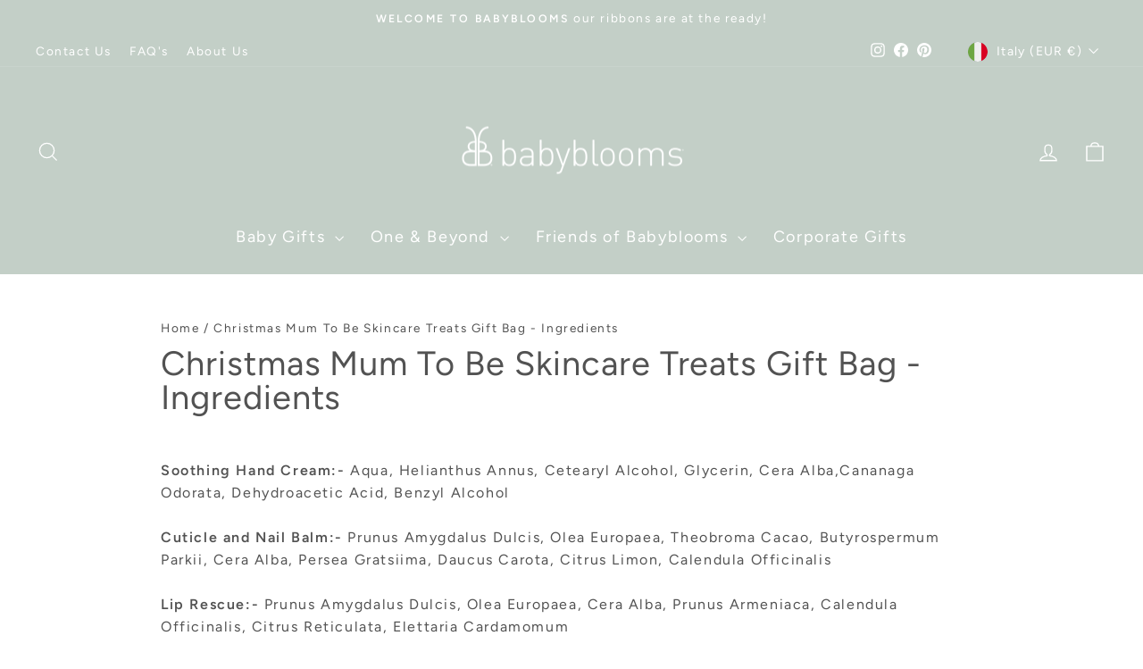

--- FILE ---
content_type: text/html; charset=utf-8
request_url: https://www.babyblooms.co.uk/en-it/pages/christmas-mum-to-be-skincare-treats-gift-bag-ingredients
body_size: 24328
content:
<!doctype html>
<html class="no-js" lang="en" dir="ltr">
<head>

  <script src="https://cdn-cookieyes.com/common/shopify.js"></script>

<!-- Google Tag Manager -->
<script>
  window.dataLayer = window.dataLayer || [];
  (function(w,d,s,l,i){w[l]=w[l]||[];w[l].push({'gtm.start':
  new Date().getTime(),event:'gtm.js'});var f=d.getElementsByTagName(s)[0],
  j=d.createElement(s),dl=l!='dataLayer'?'&l='+l:'';j.async=true;j.src=
  'https://www.googletagmanager.com/gtm.js?id='+i+dl;f.parentNode.insertBefore(j,f);
  })(window,document,'script','dataLayer','GTM-W6GFT3');
</script>
<!-- End Google Tag Manager -->

  <meta charset="utf-8">
  <meta http-equiv="X-UA-Compatible" content="IE=edge,chrome=1">
  <meta name="viewport" content="width=device-width,initial-scale=1">
  <meta name="theme-color" content="#c3cfc7">
  
  <link rel="preconnect" href="https://cdn.shopify.com" crossorigin>
  <link rel="preconnect" href="https://fonts.shopifycdn.com" crossorigin>
  <link rel="dns-prefetch" href="https://productreviews.shopifycdn.com">
  <link rel="dns-prefetch" href="https://ajax.googleapis.com">
  <link rel="dns-prefetch" href="https://maps.googleapis.com">
  <link rel="dns-prefetch" href="https://maps.gstatic.com">

  
    <meta name="google-site-verification" content="1WcivATsUdfk2lvrwpop9YkXN53rBjObCsSOdGv-4pE">
  
  <meta name="p:domain_verify" content="424d14cd8a5be4514f4cd803ad4a0a1a">

  
    <link rel="canonical" href="https://www.babyblooms.co.uk/en-it/pages/christmas-mum-to-be-skincare-treats-gift-bag-ingredients">
  
<link rel="shortcut icon" href="//www.babyblooms.co.uk/cdn/shop/files/BB22_FAVICON_32x32.jpg?v=1661948357" type="image/png" /><title>Christmas Mum To Be Skincare Treats Gift Bag - Ingredients | Babyblooms
</title>
<meta name="description" content="Soothing Hand Cream:- Aqua, Helianthus Annus, Cetearyl Alcohol, Glycerin, Cera Alba,Cananaga Odorata, Dehydroacetic Acid, Benzyl Alcohol Cuticle and Nail Balm:- Prunus Amygdalus Dulcis, Olea Europaea, Theobroma Cacao, Butyrospermum Parkii, Cera Alba, Persea Gratsiima, Daucus Carota, Citrus Limon, Calendula Officinalis "><meta property="og:site_name" content="Babyblooms">
  <meta property="og:url" content="https://www.babyblooms.co.uk/en-it/pages/christmas-mum-to-be-skincare-treats-gift-bag-ingredients">
  <meta property="og:title" content="Christmas Mum To Be Skincare Treats Gift Bag - Ingredients | Babyblooms">
  <meta property="og:type" content="website">
  <meta property="og:description" content="Soothing Hand Cream:- Aqua, Helianthus Annus, Cetearyl Alcohol, Glycerin, Cera Alba,Cananaga Odorata, Dehydroacetic Acid, Benzyl Alcohol Cuticle and Nail Balm:- Prunus Amygdalus Dulcis, Olea Europaea, Theobroma Cacao, Butyrospermum Parkii, Cera Alba, Persea Gratsiima, Daucus Carota, Citrus Limon, Calendula Officinalis "><meta name="twitter:site" content="@">
  <meta name="twitter:card" content="summary_large_image">
  <meta name="twitter:title" content="Christmas Mum To Be Skincare Treats Gift Bag - Ingredients | Babyblooms">
  <meta name="twitter:description" content="Soothing Hand Cream:- Aqua, Helianthus Annus, Cetearyl Alcohol, Glycerin, Cera Alba,Cananaga Odorata, Dehydroacetic Acid, Benzyl Alcohol Cuticle and Nail Balm:- Prunus Amygdalus Dulcis, Olea Europaea, Theobroma Cacao, Butyrospermum Parkii, Cera Alba, Persea Gratsiima, Daucus Carota, Citrus Limon, Calendula Officinalis ">
<style data-shopify>@font-face {
  font-family: Figtree;
  font-weight: 400;
  font-style: normal;
  font-display: swap;
  src: url("//www.babyblooms.co.uk/cdn/fonts/figtree/figtree_n4.3c0838aba1701047e60be6a99a1b0a40ce9b8419.woff2") format("woff2"),
       url("//www.babyblooms.co.uk/cdn/fonts/figtree/figtree_n4.c0575d1db21fc3821f17fd6617d3dee552312137.woff") format("woff");
}

  @font-face {
  font-family: Figtree;
  font-weight: 400;
  font-style: normal;
  font-display: swap;
  src: url("//www.babyblooms.co.uk/cdn/fonts/figtree/figtree_n4.3c0838aba1701047e60be6a99a1b0a40ce9b8419.woff2") format("woff2"),
       url("//www.babyblooms.co.uk/cdn/fonts/figtree/figtree_n4.c0575d1db21fc3821f17fd6617d3dee552312137.woff") format("woff");
}


  @font-face {
  font-family: Figtree;
  font-weight: 600;
  font-style: normal;
  font-display: swap;
  src: url("//www.babyblooms.co.uk/cdn/fonts/figtree/figtree_n6.9d1ea52bb49a0a86cfd1b0383d00f83d3fcc14de.woff2") format("woff2"),
       url("//www.babyblooms.co.uk/cdn/fonts/figtree/figtree_n6.f0fcdea525a0e47b2ae4ab645832a8e8a96d31d3.woff") format("woff");
}

  @font-face {
  font-family: Figtree;
  font-weight: 400;
  font-style: italic;
  font-display: swap;
  src: url("//www.babyblooms.co.uk/cdn/fonts/figtree/figtree_i4.89f7a4275c064845c304a4cf8a4a586060656db2.woff2") format("woff2"),
       url("//www.babyblooms.co.uk/cdn/fonts/figtree/figtree_i4.6f955aaaafc55a22ffc1f32ecf3756859a5ad3e2.woff") format("woff");
}

  @font-face {
  font-family: Figtree;
  font-weight: 600;
  font-style: italic;
  font-display: swap;
  src: url("//www.babyblooms.co.uk/cdn/fonts/figtree/figtree_i6.702baae75738b446cfbed6ac0d60cab7b21e61ba.woff2") format("woff2"),
       url("//www.babyblooms.co.uk/cdn/fonts/figtree/figtree_i6.6b8dc40d16c9905d29525156e284509f871ce8f9.woff") format("woff");
}

</style><link href="//www.babyblooms.co.uk/cdn/shop/t/64/assets/theme.css?v=93626464380700918791753167608" rel="stylesheet" type="text/css" media="all" />
<style data-shopify>:root {
    --typeHeaderPrimary: Figtree;
    --typeHeaderFallback: sans-serif;
    --typeHeaderSize: 38px;
    --typeHeaderWeight: 400;
    --typeHeaderLineHeight: 1;
    --typeHeaderSpacing: 0.025em;

    --typeBasePrimary:Figtree;
    --typeBaseFallback:sans-serif;
    --typeBaseSize: 16px;
    --typeBaseWeight: 400;
    --typeBaseSpacing: 0.1em;
    --typeBaseLineHeight: 1.6;
    --typeBaselineHeightMinus01: 1.5;

    --typeCollectionTitle: 24px;

    --iconWeight: 3px;
    --iconLinecaps: miter;

    
        --buttonRadius: 0;
    

    --colorGridOverlayOpacity: 0.2;
    --colorAnnouncement: #c3cfc7;
    --colorAnnouncementText: #ffffff;

    --colorBody: #ffffff;
    --colorBodyAlpha05: rgba(255, 255, 255, 0.05);
    --colorBodyDim: #f2f2f2;
    --colorBodyLightDim: #fafafa;
    --colorBodyMediumDim: #f5f5f5;


    --colorBorder: #e8e8e1;

    --colorBtnPrimary: #c3cfc7;
    --colorBtnPrimaryLight: #dfe6e1;
    --colorBtnPrimaryDim: #b5c4ba;
    --colorBtnPrimaryText: #ffffff;

    --colorCartDot: #c89e99;

    --colorDrawers: #d5c6b8;
    --colorDrawersDim: #ccb9a8;
    --colorDrawerBorder: #e8e8e1;
    --colorDrawerText: #ffffff;
    --colorDrawerTextDark: #d9d9d9;
    --colorDrawerButton: #d5c6b8;
    --colorDrawerButtonText: #ffffff;

    --colorFooter: #c3cfc7;
    --colorFooterText: #ffffff;
    --colorFooterTextAlpha01: #ffffff;

    --colorGridOverlay: #ffffff;
    --colorGridOverlayOpacity: 0.1;

    --colorHeaderTextAlpha01: rgba(255, 255, 255, 0.1);

    --colorHeroText: #ffffff;

    --colorSmallImageBg: #c3cfc7;
    --colorLargeImageBg: #c3cfc7;

    --colorImageOverlay: #ffffff;
    --colorImageOverlayOpacity: 0.0;
    --colorImageOverlayTextShadow: 0.1;

    --colorLink: #525252;

    --colorModalBg: rgba(255, 255, 255, 0.6);

    --colorNav: #c3cfc7;
    --colorNavText: #ffffff;

    --colorPrice: #525252;

    --colorSaleTag: #856a7a;
    --colorSaleTagText: #ffffff;

    --colorTextBody: #525252;
    --colorTextBodyAlpha015: rgba(82, 82, 82, 0.15);
    --colorTextBodyAlpha005: rgba(82, 82, 82, 0.05);
    --colorTextBodyAlpha008: rgba(82, 82, 82, 0.08);
    --colorTextSavings: #856a7a;

    --urlIcoSelect: url(//www.babyblooms.co.uk/cdn/shop/t/64/assets/ico-select.svg);
    --urlIcoSelectFooter: url(//www.babyblooms.co.uk/cdn/shop/t/64/assets/ico-select-footer.svg);
    --urlIcoSelectWhite: url(//www.babyblooms.co.uk/cdn/shop/t/64/assets/ico-select-white.svg);

    --grid-gutter: 17px;
    --drawer-gutter: 20px;

    --sizeChartMargin: 25px 0;
    --sizeChartIconMargin: 5px;

    --newsletterReminderPadding: 40px;

    /*Shop Pay Installments*/
    --color-body-text: #525252;
    --color-body: #ffffff;
    --color-bg: #ffffff;
    }

    .placeholder-content {
    background-image: linear-gradient(100deg, #c3cfc7 40%, #bbc8bf 63%, #c3cfc7 79%);
    }</style><script>
    document.documentElement.className = document.documentElement.className.replace('no-js', 'js');

    window.theme = window.theme || {};
    theme.routes = {
      home: "/en-it",
      cart: "/en-it/cart.js",
      cartPage: "/en-it/cart",
      cartAdd: "/en-it/cart/add.js",
      cartChange: "/en-it/cart/change.js",
      search: "/en-it/search",
      predictiveSearch: "/en-it/search/suggest"
    };
    theme.strings = {
      soldOut: "Sold Out",
      unavailable: "Unavailable",
      inStockLabel: "In stock, ready to ship",
      oneStockLabel: "Low stock - [count] item left",
      otherStockLabel: "Low stock - [count] items left",
      willNotShipUntil: "Ready to ship [date]",
      willBeInStockAfter: "Back in stock [date]",
      waitingForStock: "Backordered, shipping soon",
      savePrice: "Save [saved_amount]",
      cartEmpty: "Your cart is currently empty.",
      cartTermsConfirmation: "You must agree with the terms and conditions of sales to check out",
      searchCollections: "Collections",
      searchPages: "Pages",
      searchArticles: "Articles",
      productFrom: "from ",
      maxQuantity: "You can only have [quantity] of [title] in your cart."
    };
    theme.settings = {
      cartType: "page",
      isCustomerTemplate: false,
      moneyFormat: "€{{amount_with_comma_separator}}",
      saveType: "dollar",
      productImageSize: "square",
      productImageCover: true,
      predictiveSearch: true,
      predictiveSearchType: null,
      predictiveSearchVendor: false,
      predictiveSearchPrice: false,
      quickView: true,
      themeName: 'Impulse',
      themeVersion: "8.0.0"
    };
  </script>

  <script>window.performance && window.performance.mark && window.performance.mark('shopify.content_for_header.start');</script><meta name="facebook-domain-verification" content="vnpn2fkkhn07rryvy702en5080xaup">
<meta name="google-site-verification" content="aGGBsVf4vcnUPF8blH9i7xm2cOEs2kVruGppAIKdU9Q">
<meta id="shopify-digital-wallet" name="shopify-digital-wallet" content="/17363769/digital_wallets/dialog">
<meta name="shopify-checkout-api-token" content="8b7136137958dbaacb2bf6c46ecb2fb3">
<meta id="in-context-paypal-metadata" data-shop-id="17363769" data-venmo-supported="false" data-environment="production" data-locale="en_US" data-paypal-v4="true" data-currency="EUR">
<link rel="alternate" hreflang="x-default" href="https://www.babyblooms.co.uk/pages/christmas-mum-to-be-skincare-treats-gift-bag-ingredients">
<link rel="alternate" hreflang="en-FR" href="https://www.babyblooms.co.uk/en-fr/pages/christmas-mum-to-be-skincare-treats-gift-bag-ingredients">
<link rel="alternate" hreflang="en-IE" href="https://www.babyblooms.co.uk/en-ie/pages/christmas-mum-to-be-skincare-treats-gift-bag-ingredients">
<link rel="alternate" hreflang="en-DE" href="https://www.babyblooms.co.uk/en-de/pages/christmas-mum-to-be-skincare-treats-gift-bag-ingredients">
<link rel="alternate" hreflang="en-NL" href="https://www.babyblooms.co.uk/en-nl/pages/christmas-mum-to-be-skincare-treats-gift-bag-ingredients">
<link rel="alternate" hreflang="en-AT" href="https://www.babyblooms.co.uk/en-at/pages/christmas-mum-to-be-skincare-treats-gift-bag-ingredients">
<link rel="alternate" hreflang="en-IT" href="https://www.babyblooms.co.uk/en-it/pages/christmas-mum-to-be-skincare-treats-gift-bag-ingredients">
<link rel="alternate" hreflang="en-ES" href="https://www.babyblooms.co.uk/en-es/pages/christmas-mum-to-be-skincare-treats-gift-bag-ingredients">
<link rel="alternate" hreflang="en-AU" href="https://www.babyblooms.co.uk/en-au/pages/christmas-mum-to-be-skincare-treats-gift-bag-ingredients">
<link rel="alternate" hreflang="en-AE" href="https://www.babyblooms.co.uk/en-ae/pages/christmas-mum-to-be-skincare-treats-gift-bag-ingredients">
<link rel="alternate" hreflang="en-GB" href="https://www.babyblooms.co.uk/pages/christmas-mum-to-be-skincare-treats-gift-bag-ingredients">
<link rel="alternate" hreflang="en-US" href="https://www.babyblooms.com/pages/christmas-mum-to-be-skincare-treats-gift-bag-ingredients">
<script async="async" src="/checkouts/internal/preloads.js?locale=en-IT"></script>
<link rel="preconnect" href="https://shop.app" crossorigin="anonymous">
<script async="async" src="https://shop.app/checkouts/internal/preloads.js?locale=en-IT&shop_id=17363769" crossorigin="anonymous"></script>
<script id="apple-pay-shop-capabilities" type="application/json">{"shopId":17363769,"countryCode":"GB","currencyCode":"EUR","merchantCapabilities":["supports3DS"],"merchantId":"gid:\/\/shopify\/Shop\/17363769","merchantName":"Babyblooms","requiredBillingContactFields":["postalAddress","email","phone"],"requiredShippingContactFields":["postalAddress","email","phone"],"shippingType":"shipping","supportedNetworks":["visa","maestro","masterCard","amex","discover","elo"],"total":{"type":"pending","label":"Babyblooms","amount":"1.00"},"shopifyPaymentsEnabled":true,"supportsSubscriptions":true}</script>
<script id="shopify-features" type="application/json">{"accessToken":"8b7136137958dbaacb2bf6c46ecb2fb3","betas":["rich-media-storefront-analytics"],"domain":"www.babyblooms.co.uk","predictiveSearch":true,"shopId":17363769,"locale":"en"}</script>
<script>var Shopify = Shopify || {};
Shopify.shop = "dev-babyblooms.myshopify.com";
Shopify.locale = "en";
Shopify.currency = {"active":"EUR","rate":"1.1715312"};
Shopify.country = "IT";
Shopify.theme = {"name":"BB Theme (WIP Starting 220725)","id":181425570169,"schema_name":"Impulse","schema_version":"8.0.0","theme_store_id":857,"role":"main"};
Shopify.theme.handle = "null";
Shopify.theme.style = {"id":null,"handle":null};
Shopify.cdnHost = "www.babyblooms.co.uk/cdn";
Shopify.routes = Shopify.routes || {};
Shopify.routes.root = "/en-it/";</script>
<script type="module">!function(o){(o.Shopify=o.Shopify||{}).modules=!0}(window);</script>
<script>!function(o){function n(){var o=[];function n(){o.push(Array.prototype.slice.apply(arguments))}return n.q=o,n}var t=o.Shopify=o.Shopify||{};t.loadFeatures=n(),t.autoloadFeatures=n()}(window);</script>
<script>
  window.ShopifyPay = window.ShopifyPay || {};
  window.ShopifyPay.apiHost = "shop.app\/pay";
  window.ShopifyPay.redirectState = null;
</script>
<script id="shop-js-analytics" type="application/json">{"pageType":"page"}</script>
<script defer="defer" async type="module" src="//www.babyblooms.co.uk/cdn/shopifycloud/shop-js/modules/v2/client.init-shop-cart-sync_BT-GjEfc.en.esm.js"></script>
<script defer="defer" async type="module" src="//www.babyblooms.co.uk/cdn/shopifycloud/shop-js/modules/v2/chunk.common_D58fp_Oc.esm.js"></script>
<script defer="defer" async type="module" src="//www.babyblooms.co.uk/cdn/shopifycloud/shop-js/modules/v2/chunk.modal_xMitdFEc.esm.js"></script>
<script type="module">
  await import("//www.babyblooms.co.uk/cdn/shopifycloud/shop-js/modules/v2/client.init-shop-cart-sync_BT-GjEfc.en.esm.js");
await import("//www.babyblooms.co.uk/cdn/shopifycloud/shop-js/modules/v2/chunk.common_D58fp_Oc.esm.js");
await import("//www.babyblooms.co.uk/cdn/shopifycloud/shop-js/modules/v2/chunk.modal_xMitdFEc.esm.js");

  window.Shopify.SignInWithShop?.initShopCartSync?.({"fedCMEnabled":true,"windoidEnabled":true});

</script>
<script>
  window.Shopify = window.Shopify || {};
  if (!window.Shopify.featureAssets) window.Shopify.featureAssets = {};
  window.Shopify.featureAssets['shop-js'] = {"shop-cart-sync":["modules/v2/client.shop-cart-sync_DZOKe7Ll.en.esm.js","modules/v2/chunk.common_D58fp_Oc.esm.js","modules/v2/chunk.modal_xMitdFEc.esm.js"],"init-fed-cm":["modules/v2/client.init-fed-cm_B6oLuCjv.en.esm.js","modules/v2/chunk.common_D58fp_Oc.esm.js","modules/v2/chunk.modal_xMitdFEc.esm.js"],"shop-cash-offers":["modules/v2/client.shop-cash-offers_D2sdYoxE.en.esm.js","modules/v2/chunk.common_D58fp_Oc.esm.js","modules/v2/chunk.modal_xMitdFEc.esm.js"],"shop-login-button":["modules/v2/client.shop-login-button_QeVjl5Y3.en.esm.js","modules/v2/chunk.common_D58fp_Oc.esm.js","modules/v2/chunk.modal_xMitdFEc.esm.js"],"pay-button":["modules/v2/client.pay-button_DXTOsIq6.en.esm.js","modules/v2/chunk.common_D58fp_Oc.esm.js","modules/v2/chunk.modal_xMitdFEc.esm.js"],"shop-button":["modules/v2/client.shop-button_DQZHx9pm.en.esm.js","modules/v2/chunk.common_D58fp_Oc.esm.js","modules/v2/chunk.modal_xMitdFEc.esm.js"],"avatar":["modules/v2/client.avatar_BTnouDA3.en.esm.js"],"init-windoid":["modules/v2/client.init-windoid_CR1B-cfM.en.esm.js","modules/v2/chunk.common_D58fp_Oc.esm.js","modules/v2/chunk.modal_xMitdFEc.esm.js"],"init-shop-for-new-customer-accounts":["modules/v2/client.init-shop-for-new-customer-accounts_C_vY_xzh.en.esm.js","modules/v2/client.shop-login-button_QeVjl5Y3.en.esm.js","modules/v2/chunk.common_D58fp_Oc.esm.js","modules/v2/chunk.modal_xMitdFEc.esm.js"],"init-shop-email-lookup-coordinator":["modules/v2/client.init-shop-email-lookup-coordinator_BI7n9ZSv.en.esm.js","modules/v2/chunk.common_D58fp_Oc.esm.js","modules/v2/chunk.modal_xMitdFEc.esm.js"],"init-shop-cart-sync":["modules/v2/client.init-shop-cart-sync_BT-GjEfc.en.esm.js","modules/v2/chunk.common_D58fp_Oc.esm.js","modules/v2/chunk.modal_xMitdFEc.esm.js"],"shop-toast-manager":["modules/v2/client.shop-toast-manager_DiYdP3xc.en.esm.js","modules/v2/chunk.common_D58fp_Oc.esm.js","modules/v2/chunk.modal_xMitdFEc.esm.js"],"init-customer-accounts":["modules/v2/client.init-customer-accounts_D9ZNqS-Q.en.esm.js","modules/v2/client.shop-login-button_QeVjl5Y3.en.esm.js","modules/v2/chunk.common_D58fp_Oc.esm.js","modules/v2/chunk.modal_xMitdFEc.esm.js"],"init-customer-accounts-sign-up":["modules/v2/client.init-customer-accounts-sign-up_iGw4briv.en.esm.js","modules/v2/client.shop-login-button_QeVjl5Y3.en.esm.js","modules/v2/chunk.common_D58fp_Oc.esm.js","modules/v2/chunk.modal_xMitdFEc.esm.js"],"shop-follow-button":["modules/v2/client.shop-follow-button_CqMgW2wH.en.esm.js","modules/v2/chunk.common_D58fp_Oc.esm.js","modules/v2/chunk.modal_xMitdFEc.esm.js"],"checkout-modal":["modules/v2/client.checkout-modal_xHeaAweL.en.esm.js","modules/v2/chunk.common_D58fp_Oc.esm.js","modules/v2/chunk.modal_xMitdFEc.esm.js"],"shop-login":["modules/v2/client.shop-login_D91U-Q7h.en.esm.js","modules/v2/chunk.common_D58fp_Oc.esm.js","modules/v2/chunk.modal_xMitdFEc.esm.js"],"lead-capture":["modules/v2/client.lead-capture_BJmE1dJe.en.esm.js","modules/v2/chunk.common_D58fp_Oc.esm.js","modules/v2/chunk.modal_xMitdFEc.esm.js"],"payment-terms":["modules/v2/client.payment-terms_Ci9AEqFq.en.esm.js","modules/v2/chunk.common_D58fp_Oc.esm.js","modules/v2/chunk.modal_xMitdFEc.esm.js"]};
</script>
<script>(function() {
  var isLoaded = false;
  function asyncLoad() {
    if (isLoaded) return;
    isLoaded = true;
    var urls = ["https:\/\/static.klaviyo.com\/onsite\/js\/klaviyo.js?company_id=UN4UEG\u0026shop=dev-babyblooms.myshopify.com","https:\/\/static.klaviyo.com\/onsite\/js\/klaviyo.js?company_id=Vu35KU\u0026shop=dev-babyblooms.myshopify.com","https:\/\/static.klaviyo.com\/onsite\/js\/klaviyo.js?company_id=Vu35KU\u0026shop=dev-babyblooms.myshopify.com","https:\/\/static.klaviyo.com\/onsite\/js\/klaviyo.js?company_id=UN4UEG\u0026shop=dev-babyblooms.myshopify.com","https:\/\/static.klaviyo.com\/onsite\/js\/klaviyo.js?company_id=UN4UEG\u0026shop=dev-babyblooms.myshopify.com","https:\/\/cdn.nfcube.com\/instafeed-4eb83eabe3a12ac19593fe709d0bf630.js?shop=dev-babyblooms.myshopify.com","https:\/\/s3.eu-west-1.amazonaws.com\/production-klarna-il-shopify-osm\/7bec47374bc1cb6b6338dfd4d69e7bffd4f4b70b\/dev-babyblooms.myshopify.com-1755512686029.js?shop=dev-babyblooms.myshopify.com"];
    for (var i = 0; i < urls.length; i++) {
      var s = document.createElement('script');
      s.type = 'text/javascript';
      s.async = true;
      s.src = urls[i];
      var x = document.getElementsByTagName('script')[0];
      x.parentNode.insertBefore(s, x);
    }
  };
  if(window.attachEvent) {
    window.attachEvent('onload', asyncLoad);
  } else {
    window.addEventListener('load', asyncLoad, false);
  }
})();</script>
<script id="__st">var __st={"a":17363769,"offset":0,"reqid":"f1761c2c-3e13-4d73-a9af-156d3f90fa8c-1769131364","pageurl":"www.babyblooms.co.uk\/en-it\/pages\/christmas-mum-to-be-skincare-treats-gift-bag-ingredients","s":"pages-83148996662","u":"31cac28dcbdf","p":"page","rtyp":"page","rid":83148996662};</script>
<script>window.ShopifyPaypalV4VisibilityTracking = true;</script>
<script id="captcha-bootstrap">!function(){'use strict';const t='contact',e='account',n='new_comment',o=[[t,t],['blogs',n],['comments',n],[t,'customer']],c=[[e,'customer_login'],[e,'guest_login'],[e,'recover_customer_password'],[e,'create_customer']],r=t=>t.map((([t,e])=>`form[action*='/${t}']:not([data-nocaptcha='true']) input[name='form_type'][value='${e}']`)).join(','),a=t=>()=>t?[...document.querySelectorAll(t)].map((t=>t.form)):[];function s(){const t=[...o],e=r(t);return a(e)}const i='password',u='form_key',d=['recaptcha-v3-token','g-recaptcha-response','h-captcha-response',i],f=()=>{try{return window.sessionStorage}catch{return}},m='__shopify_v',_=t=>t.elements[u];function p(t,e,n=!1){try{const o=window.sessionStorage,c=JSON.parse(o.getItem(e)),{data:r}=function(t){const{data:e,action:n}=t;return t[m]||n?{data:e,action:n}:{data:t,action:n}}(c);for(const[e,n]of Object.entries(r))t.elements[e]&&(t.elements[e].value=n);n&&o.removeItem(e)}catch(o){console.error('form repopulation failed',{error:o})}}const l='form_type',E='cptcha';function T(t){t.dataset[E]=!0}const w=window,h=w.document,L='Shopify',v='ce_forms',y='captcha';let A=!1;((t,e)=>{const n=(g='f06e6c50-85a8-45c8-87d0-21a2b65856fe',I='https://cdn.shopify.com/shopifycloud/storefront-forms-hcaptcha/ce_storefront_forms_captcha_hcaptcha.v1.5.2.iife.js',D={infoText:'Protected by hCaptcha',privacyText:'Privacy',termsText:'Terms'},(t,e,n)=>{const o=w[L][v],c=o.bindForm;if(c)return c(t,g,e,D).then(n);var r;o.q.push([[t,g,e,D],n]),r=I,A||(h.body.append(Object.assign(h.createElement('script'),{id:'captcha-provider',async:!0,src:r})),A=!0)});var g,I,D;w[L]=w[L]||{},w[L][v]=w[L][v]||{},w[L][v].q=[],w[L][y]=w[L][y]||{},w[L][y].protect=function(t,e){n(t,void 0,e),T(t)},Object.freeze(w[L][y]),function(t,e,n,w,h,L){const[v,y,A,g]=function(t,e,n){const i=e?o:[],u=t?c:[],d=[...i,...u],f=r(d),m=r(i),_=r(d.filter((([t,e])=>n.includes(e))));return[a(f),a(m),a(_),s()]}(w,h,L),I=t=>{const e=t.target;return e instanceof HTMLFormElement?e:e&&e.form},D=t=>v().includes(t);t.addEventListener('submit',(t=>{const e=I(t);if(!e)return;const n=D(e)&&!e.dataset.hcaptchaBound&&!e.dataset.recaptchaBound,o=_(e),c=g().includes(e)&&(!o||!o.value);(n||c)&&t.preventDefault(),c&&!n&&(function(t){try{if(!f())return;!function(t){const e=f();if(!e)return;const n=_(t);if(!n)return;const o=n.value;o&&e.removeItem(o)}(t);const e=Array.from(Array(32),(()=>Math.random().toString(36)[2])).join('');!function(t,e){_(t)||t.append(Object.assign(document.createElement('input'),{type:'hidden',name:u})),t.elements[u].value=e}(t,e),function(t,e){const n=f();if(!n)return;const o=[...t.querySelectorAll(`input[type='${i}']`)].map((({name:t})=>t)),c=[...d,...o],r={};for(const[a,s]of new FormData(t).entries())c.includes(a)||(r[a]=s);n.setItem(e,JSON.stringify({[m]:1,action:t.action,data:r}))}(t,e)}catch(e){console.error('failed to persist form',e)}}(e),e.submit())}));const S=(t,e)=>{t&&!t.dataset[E]&&(n(t,e.some((e=>e===t))),T(t))};for(const o of['focusin','change'])t.addEventListener(o,(t=>{const e=I(t);D(e)&&S(e,y())}));const B=e.get('form_key'),M=e.get(l),P=B&&M;t.addEventListener('DOMContentLoaded',(()=>{const t=y();if(P)for(const e of t)e.elements[l].value===M&&p(e,B);[...new Set([...A(),...v().filter((t=>'true'===t.dataset.shopifyCaptcha))])].forEach((e=>S(e,t)))}))}(h,new URLSearchParams(w.location.search),n,t,e,['guest_login'])})(!0,!0)}();</script>
<script integrity="sha256-4kQ18oKyAcykRKYeNunJcIwy7WH5gtpwJnB7kiuLZ1E=" data-source-attribution="shopify.loadfeatures" defer="defer" src="//www.babyblooms.co.uk/cdn/shopifycloud/storefront/assets/storefront/load_feature-a0a9edcb.js" crossorigin="anonymous"></script>
<script crossorigin="anonymous" defer="defer" src="//www.babyblooms.co.uk/cdn/shopifycloud/storefront/assets/shopify_pay/storefront-65b4c6d7.js?v=20250812"></script>
<script data-source-attribution="shopify.dynamic_checkout.dynamic.init">var Shopify=Shopify||{};Shopify.PaymentButton=Shopify.PaymentButton||{isStorefrontPortableWallets:!0,init:function(){window.Shopify.PaymentButton.init=function(){};var t=document.createElement("script");t.src="https://www.babyblooms.co.uk/cdn/shopifycloud/portable-wallets/latest/portable-wallets.en.js",t.type="module",document.head.appendChild(t)}};
</script>
<script data-source-attribution="shopify.dynamic_checkout.buyer_consent">
  function portableWalletsHideBuyerConsent(e){var t=document.getElementById("shopify-buyer-consent"),n=document.getElementById("shopify-subscription-policy-button");t&&n&&(t.classList.add("hidden"),t.setAttribute("aria-hidden","true"),n.removeEventListener("click",e))}function portableWalletsShowBuyerConsent(e){var t=document.getElementById("shopify-buyer-consent"),n=document.getElementById("shopify-subscription-policy-button");t&&n&&(t.classList.remove("hidden"),t.removeAttribute("aria-hidden"),n.addEventListener("click",e))}window.Shopify?.PaymentButton&&(window.Shopify.PaymentButton.hideBuyerConsent=portableWalletsHideBuyerConsent,window.Shopify.PaymentButton.showBuyerConsent=portableWalletsShowBuyerConsent);
</script>
<script data-source-attribution="shopify.dynamic_checkout.cart.bootstrap">document.addEventListener("DOMContentLoaded",(function(){function t(){return document.querySelector("shopify-accelerated-checkout-cart, shopify-accelerated-checkout")}if(t())Shopify.PaymentButton.init();else{new MutationObserver((function(e,n){t()&&(Shopify.PaymentButton.init(),n.disconnect())})).observe(document.body,{childList:!0,subtree:!0})}}));
</script>
<link id="shopify-accelerated-checkout-styles" rel="stylesheet" media="screen" href="https://www.babyblooms.co.uk/cdn/shopifycloud/portable-wallets/latest/accelerated-checkout-backwards-compat.css" crossorigin="anonymous">
<style id="shopify-accelerated-checkout-cart">
        #shopify-buyer-consent {
  margin-top: 1em;
  display: inline-block;
  width: 100%;
}

#shopify-buyer-consent.hidden {
  display: none;
}

#shopify-subscription-policy-button {
  background: none;
  border: none;
  padding: 0;
  text-decoration: underline;
  font-size: inherit;
  cursor: pointer;
}

#shopify-subscription-policy-button::before {
  box-shadow: none;
}

      </style>

<script>window.performance && window.performance.mark && window.performance.mark('shopify.content_for_header.end');</script>

  <script src="//www.babyblooms.co.uk/cdn/shop/t/64/assets/vendor-scripts-v11.js" defer="defer"></script><link rel="stylesheet" href="//www.babyblooms.co.uk/cdn/shop/t/64/assets/country-flags.css"><script src="//www.babyblooms.co.uk/cdn/shop/t/64/assets/theme.js?v=22325264162658116151753167575" defer="defer"></script>
<link href="https://cdn.shopify.com/extensions/abd62dc5-a83a-4c87-a539-0cdf2a82168f/1.3.0/assets/optimised-widgets-visibility.css" rel="stylesheet" type="text/css" media="all">
<link href="https://monorail-edge.shopifysvc.com" rel="dns-prefetch">
<script>(function(){if ("sendBeacon" in navigator && "performance" in window) {try {var session_token_from_headers = performance.getEntriesByType('navigation')[0].serverTiming.find(x => x.name == '_s').description;} catch {var session_token_from_headers = undefined;}var session_cookie_matches = document.cookie.match(/_shopify_s=([^;]*)/);var session_token_from_cookie = session_cookie_matches && session_cookie_matches.length === 2 ? session_cookie_matches[1] : "";var session_token = session_token_from_headers || session_token_from_cookie || "";function handle_abandonment_event(e) {var entries = performance.getEntries().filter(function(entry) {return /monorail-edge.shopifysvc.com/.test(entry.name);});if (!window.abandonment_tracked && entries.length === 0) {window.abandonment_tracked = true;var currentMs = Date.now();var navigation_start = performance.timing.navigationStart;var payload = {shop_id: 17363769,url: window.location.href,navigation_start,duration: currentMs - navigation_start,session_token,page_type: "page"};window.navigator.sendBeacon("https://monorail-edge.shopifysvc.com/v1/produce", JSON.stringify({schema_id: "online_store_buyer_site_abandonment/1.1",payload: payload,metadata: {event_created_at_ms: currentMs,event_sent_at_ms: currentMs}}));}}window.addEventListener('pagehide', handle_abandonment_event);}}());</script>
<script id="web-pixels-manager-setup">(function e(e,d,r,n,o){if(void 0===o&&(o={}),!Boolean(null===(a=null===(i=window.Shopify)||void 0===i?void 0:i.analytics)||void 0===a?void 0:a.replayQueue)){var i,a;window.Shopify=window.Shopify||{};var t=window.Shopify;t.analytics=t.analytics||{};var s=t.analytics;s.replayQueue=[],s.publish=function(e,d,r){return s.replayQueue.push([e,d,r]),!0};try{self.performance.mark("wpm:start")}catch(e){}var l=function(){var e={modern:/Edge?\/(1{2}[4-9]|1[2-9]\d|[2-9]\d{2}|\d{4,})\.\d+(\.\d+|)|Firefox\/(1{2}[4-9]|1[2-9]\d|[2-9]\d{2}|\d{4,})\.\d+(\.\d+|)|Chrom(ium|e)\/(9{2}|\d{3,})\.\d+(\.\d+|)|(Maci|X1{2}).+ Version\/(15\.\d+|(1[6-9]|[2-9]\d|\d{3,})\.\d+)([,.]\d+|)( \(\w+\)|)( Mobile\/\w+|) Safari\/|Chrome.+OPR\/(9{2}|\d{3,})\.\d+\.\d+|(CPU[ +]OS|iPhone[ +]OS|CPU[ +]iPhone|CPU IPhone OS|CPU iPad OS)[ +]+(15[._]\d+|(1[6-9]|[2-9]\d|\d{3,})[._]\d+)([._]\d+|)|Android:?[ /-](13[3-9]|1[4-9]\d|[2-9]\d{2}|\d{4,})(\.\d+|)(\.\d+|)|Android.+Firefox\/(13[5-9]|1[4-9]\d|[2-9]\d{2}|\d{4,})\.\d+(\.\d+|)|Android.+Chrom(ium|e)\/(13[3-9]|1[4-9]\d|[2-9]\d{2}|\d{4,})\.\d+(\.\d+|)|SamsungBrowser\/([2-9]\d|\d{3,})\.\d+/,legacy:/Edge?\/(1[6-9]|[2-9]\d|\d{3,})\.\d+(\.\d+|)|Firefox\/(5[4-9]|[6-9]\d|\d{3,})\.\d+(\.\d+|)|Chrom(ium|e)\/(5[1-9]|[6-9]\d|\d{3,})\.\d+(\.\d+|)([\d.]+$|.*Safari\/(?![\d.]+ Edge\/[\d.]+$))|(Maci|X1{2}).+ Version\/(10\.\d+|(1[1-9]|[2-9]\d|\d{3,})\.\d+)([,.]\d+|)( \(\w+\)|)( Mobile\/\w+|) Safari\/|Chrome.+OPR\/(3[89]|[4-9]\d|\d{3,})\.\d+\.\d+|(CPU[ +]OS|iPhone[ +]OS|CPU[ +]iPhone|CPU IPhone OS|CPU iPad OS)[ +]+(10[._]\d+|(1[1-9]|[2-9]\d|\d{3,})[._]\d+)([._]\d+|)|Android:?[ /-](13[3-9]|1[4-9]\d|[2-9]\d{2}|\d{4,})(\.\d+|)(\.\d+|)|Mobile Safari.+OPR\/([89]\d|\d{3,})\.\d+\.\d+|Android.+Firefox\/(13[5-9]|1[4-9]\d|[2-9]\d{2}|\d{4,})\.\d+(\.\d+|)|Android.+Chrom(ium|e)\/(13[3-9]|1[4-9]\d|[2-9]\d{2}|\d{4,})\.\d+(\.\d+|)|Android.+(UC? ?Browser|UCWEB|U3)[ /]?(15\.([5-9]|\d{2,})|(1[6-9]|[2-9]\d|\d{3,})\.\d+)\.\d+|SamsungBrowser\/(5\.\d+|([6-9]|\d{2,})\.\d+)|Android.+MQ{2}Browser\/(14(\.(9|\d{2,})|)|(1[5-9]|[2-9]\d|\d{3,})(\.\d+|))(\.\d+|)|K[Aa][Ii]OS\/(3\.\d+|([4-9]|\d{2,})\.\d+)(\.\d+|)/},d=e.modern,r=e.legacy,n=navigator.userAgent;return n.match(d)?"modern":n.match(r)?"legacy":"unknown"}(),u="modern"===l?"modern":"legacy",c=(null!=n?n:{modern:"",legacy:""})[u],f=function(e){return[e.baseUrl,"/wpm","/b",e.hashVersion,"modern"===e.buildTarget?"m":"l",".js"].join("")}({baseUrl:d,hashVersion:r,buildTarget:u}),m=function(e){var d=e.version,r=e.bundleTarget,n=e.surface,o=e.pageUrl,i=e.monorailEndpoint;return{emit:function(e){var a=e.status,t=e.errorMsg,s=(new Date).getTime(),l=JSON.stringify({metadata:{event_sent_at_ms:s},events:[{schema_id:"web_pixels_manager_load/3.1",payload:{version:d,bundle_target:r,page_url:o,status:a,surface:n,error_msg:t},metadata:{event_created_at_ms:s}}]});if(!i)return console&&console.warn&&console.warn("[Web Pixels Manager] No Monorail endpoint provided, skipping logging."),!1;try{return self.navigator.sendBeacon.bind(self.navigator)(i,l)}catch(e){}var u=new XMLHttpRequest;try{return u.open("POST",i,!0),u.setRequestHeader("Content-Type","text/plain"),u.send(l),!0}catch(e){return console&&console.warn&&console.warn("[Web Pixels Manager] Got an unhandled error while logging to Monorail."),!1}}}}({version:r,bundleTarget:l,surface:e.surface,pageUrl:self.location.href,monorailEndpoint:e.monorailEndpoint});try{o.browserTarget=l,function(e){var d=e.src,r=e.async,n=void 0===r||r,o=e.onload,i=e.onerror,a=e.sri,t=e.scriptDataAttributes,s=void 0===t?{}:t,l=document.createElement("script"),u=document.querySelector("head"),c=document.querySelector("body");if(l.async=n,l.src=d,a&&(l.integrity=a,l.crossOrigin="anonymous"),s)for(var f in s)if(Object.prototype.hasOwnProperty.call(s,f))try{l.dataset[f]=s[f]}catch(e){}if(o&&l.addEventListener("load",o),i&&l.addEventListener("error",i),u)u.appendChild(l);else{if(!c)throw new Error("Did not find a head or body element to append the script");c.appendChild(l)}}({src:f,async:!0,onload:function(){if(!function(){var e,d;return Boolean(null===(d=null===(e=window.Shopify)||void 0===e?void 0:e.analytics)||void 0===d?void 0:d.initialized)}()){var d=window.webPixelsManager.init(e)||void 0;if(d){var r=window.Shopify.analytics;r.replayQueue.forEach((function(e){var r=e[0],n=e[1],o=e[2];d.publishCustomEvent(r,n,o)})),r.replayQueue=[],r.publish=d.publishCustomEvent,r.visitor=d.visitor,r.initialized=!0}}},onerror:function(){return m.emit({status:"failed",errorMsg:"".concat(f," has failed to load")})},sri:function(e){var d=/^sha384-[A-Za-z0-9+/=]+$/;return"string"==typeof e&&d.test(e)}(c)?c:"",scriptDataAttributes:o}),m.emit({status:"loading"})}catch(e){m.emit({status:"failed",errorMsg:(null==e?void 0:e.message)||"Unknown error"})}}})({shopId: 17363769,storefrontBaseUrl: "https://www.babyblooms.co.uk",extensionsBaseUrl: "https://extensions.shopifycdn.com/cdn/shopifycloud/web-pixels-manager",monorailEndpoint: "https://monorail-edge.shopifysvc.com/unstable/produce_batch",surface: "storefront-renderer",enabledBetaFlags: ["2dca8a86"],webPixelsConfigList: [{"id":"2883682681","configuration":"{\"accountID\":\"UN4UEG\",\"webPixelConfig\":\"eyJlbmFibGVBZGRlZFRvQ2FydEV2ZW50cyI6IHRydWV9\"}","eventPayloadVersion":"v1","runtimeContext":"STRICT","scriptVersion":"524f6c1ee37bacdca7657a665bdca589","type":"APP","apiClientId":123074,"privacyPurposes":["ANALYTICS","MARKETING"],"dataSharingAdjustments":{"protectedCustomerApprovalScopes":["read_customer_address","read_customer_email","read_customer_name","read_customer_personal_data","read_customer_phone"]}},{"id":"161316918","configuration":"{\"pixel_id\":\"1693676834182209\",\"pixel_type\":\"facebook_pixel\",\"metaapp_system_user_token\":\"-\"}","eventPayloadVersion":"v1","runtimeContext":"OPEN","scriptVersion":"ca16bc87fe92b6042fbaa3acc2fbdaa6","type":"APP","apiClientId":2329312,"privacyPurposes":["ANALYTICS","MARKETING","SALE_OF_DATA"],"dataSharingAdjustments":{"protectedCustomerApprovalScopes":["read_customer_address","read_customer_email","read_customer_name","read_customer_personal_data","read_customer_phone"]}},{"id":"239272313","eventPayloadVersion":"1","runtimeContext":"LAX","scriptVersion":"5","type":"CUSTOM","privacyPurposes":["ANALYTICS","MARKETING","SALE_OF_DATA"],"name":"GTM V2"},{"id":"shopify-app-pixel","configuration":"{}","eventPayloadVersion":"v1","runtimeContext":"STRICT","scriptVersion":"0450","apiClientId":"shopify-pixel","type":"APP","privacyPurposes":["ANALYTICS","MARKETING"]},{"id":"shopify-custom-pixel","eventPayloadVersion":"v1","runtimeContext":"LAX","scriptVersion":"0450","apiClientId":"shopify-pixel","type":"CUSTOM","privacyPurposes":["ANALYTICS","MARKETING"]}],isMerchantRequest: false,initData: {"shop":{"name":"Babyblooms","paymentSettings":{"currencyCode":"GBP"},"myshopifyDomain":"dev-babyblooms.myshopify.com","countryCode":"GB","storefrontUrl":"https:\/\/www.babyblooms.co.uk\/en-it"},"customer":null,"cart":null,"checkout":null,"productVariants":[],"purchasingCompany":null},},"https://www.babyblooms.co.uk/cdn","fcfee988w5aeb613cpc8e4bc33m6693e112",{"modern":"","legacy":""},{"shopId":"17363769","storefrontBaseUrl":"https:\/\/www.babyblooms.co.uk","extensionBaseUrl":"https:\/\/extensions.shopifycdn.com\/cdn\/shopifycloud\/web-pixels-manager","surface":"storefront-renderer","enabledBetaFlags":"[\"2dca8a86\"]","isMerchantRequest":"false","hashVersion":"fcfee988w5aeb613cpc8e4bc33m6693e112","publish":"custom","events":"[[\"page_viewed\",{}]]"});</script><script>
  window.ShopifyAnalytics = window.ShopifyAnalytics || {};
  window.ShopifyAnalytics.meta = window.ShopifyAnalytics.meta || {};
  window.ShopifyAnalytics.meta.currency = 'EUR';
  var meta = {"page":{"pageType":"page","resourceType":"page","resourceId":83148996662,"requestId":"f1761c2c-3e13-4d73-a9af-156d3f90fa8c-1769131364"}};
  for (var attr in meta) {
    window.ShopifyAnalytics.meta[attr] = meta[attr];
  }
</script>
<script class="analytics">
  (function () {
    var customDocumentWrite = function(content) {
      var jquery = null;

      if (window.jQuery) {
        jquery = window.jQuery;
      } else if (window.Checkout && window.Checkout.$) {
        jquery = window.Checkout.$;
      }

      if (jquery) {
        jquery('body').append(content);
      }
    };

    var hasLoggedConversion = function(token) {
      if (token) {
        return document.cookie.indexOf('loggedConversion=' + token) !== -1;
      }
      return false;
    }

    var setCookieIfConversion = function(token) {
      if (token) {
        var twoMonthsFromNow = new Date(Date.now());
        twoMonthsFromNow.setMonth(twoMonthsFromNow.getMonth() + 2);

        document.cookie = 'loggedConversion=' + token + '; expires=' + twoMonthsFromNow;
      }
    }

    var trekkie = window.ShopifyAnalytics.lib = window.trekkie = window.trekkie || [];
    if (trekkie.integrations) {
      return;
    }
    trekkie.methods = [
      'identify',
      'page',
      'ready',
      'track',
      'trackForm',
      'trackLink'
    ];
    trekkie.factory = function(method) {
      return function() {
        var args = Array.prototype.slice.call(arguments);
        args.unshift(method);
        trekkie.push(args);
        return trekkie;
      };
    };
    for (var i = 0; i < trekkie.methods.length; i++) {
      var key = trekkie.methods[i];
      trekkie[key] = trekkie.factory(key);
    }
    trekkie.load = function(config) {
      trekkie.config = config || {};
      trekkie.config.initialDocumentCookie = document.cookie;
      var first = document.getElementsByTagName('script')[0];
      var script = document.createElement('script');
      script.type = 'text/javascript';
      script.onerror = function(e) {
        var scriptFallback = document.createElement('script');
        scriptFallback.type = 'text/javascript';
        scriptFallback.onerror = function(error) {
                var Monorail = {
      produce: function produce(monorailDomain, schemaId, payload) {
        var currentMs = new Date().getTime();
        var event = {
          schema_id: schemaId,
          payload: payload,
          metadata: {
            event_created_at_ms: currentMs,
            event_sent_at_ms: currentMs
          }
        };
        return Monorail.sendRequest("https://" + monorailDomain + "/v1/produce", JSON.stringify(event));
      },
      sendRequest: function sendRequest(endpointUrl, payload) {
        // Try the sendBeacon API
        if (window && window.navigator && typeof window.navigator.sendBeacon === 'function' && typeof window.Blob === 'function' && !Monorail.isIos12()) {
          var blobData = new window.Blob([payload], {
            type: 'text/plain'
          });

          if (window.navigator.sendBeacon(endpointUrl, blobData)) {
            return true;
          } // sendBeacon was not successful

        } // XHR beacon

        var xhr = new XMLHttpRequest();

        try {
          xhr.open('POST', endpointUrl);
          xhr.setRequestHeader('Content-Type', 'text/plain');
          xhr.send(payload);
        } catch (e) {
          console.log(e);
        }

        return false;
      },
      isIos12: function isIos12() {
        return window.navigator.userAgent.lastIndexOf('iPhone; CPU iPhone OS 12_') !== -1 || window.navigator.userAgent.lastIndexOf('iPad; CPU OS 12_') !== -1;
      }
    };
    Monorail.produce('monorail-edge.shopifysvc.com',
      'trekkie_storefront_load_errors/1.1',
      {shop_id: 17363769,
      theme_id: 181425570169,
      app_name: "storefront",
      context_url: window.location.href,
      source_url: "//www.babyblooms.co.uk/cdn/s/trekkie.storefront.8d95595f799fbf7e1d32231b9a28fd43b70c67d3.min.js"});

        };
        scriptFallback.async = true;
        scriptFallback.src = '//www.babyblooms.co.uk/cdn/s/trekkie.storefront.8d95595f799fbf7e1d32231b9a28fd43b70c67d3.min.js';
        first.parentNode.insertBefore(scriptFallback, first);
      };
      script.async = true;
      script.src = '//www.babyblooms.co.uk/cdn/s/trekkie.storefront.8d95595f799fbf7e1d32231b9a28fd43b70c67d3.min.js';
      first.parentNode.insertBefore(script, first);
    };
    trekkie.load(
      {"Trekkie":{"appName":"storefront","development":false,"defaultAttributes":{"shopId":17363769,"isMerchantRequest":null,"themeId":181425570169,"themeCityHash":"4843058630790502413","contentLanguage":"en","currency":"EUR"},"isServerSideCookieWritingEnabled":true,"monorailRegion":"shop_domain","enabledBetaFlags":["65f19447"]},"Session Attribution":{},"S2S":{"facebookCapiEnabled":true,"source":"trekkie-storefront-renderer","apiClientId":580111}}
    );

    var loaded = false;
    trekkie.ready(function() {
      if (loaded) return;
      loaded = true;

      window.ShopifyAnalytics.lib = window.trekkie;

      var originalDocumentWrite = document.write;
      document.write = customDocumentWrite;
      try { window.ShopifyAnalytics.merchantGoogleAnalytics.call(this); } catch(error) {};
      document.write = originalDocumentWrite;

      window.ShopifyAnalytics.lib.page(null,{"pageType":"page","resourceType":"page","resourceId":83148996662,"requestId":"f1761c2c-3e13-4d73-a9af-156d3f90fa8c-1769131364","shopifyEmitted":true});

      var match = window.location.pathname.match(/checkouts\/(.+)\/(thank_you|post_purchase)/)
      var token = match? match[1]: undefined;
      if (!hasLoggedConversion(token)) {
        setCookieIfConversion(token);
        
      }
    });


        var eventsListenerScript = document.createElement('script');
        eventsListenerScript.async = true;
        eventsListenerScript.src = "//www.babyblooms.co.uk/cdn/shopifycloud/storefront/assets/shop_events_listener-3da45d37.js";
        document.getElementsByTagName('head')[0].appendChild(eventsListenerScript);

})();</script>
<script
  defer
  src="https://www.babyblooms.co.uk/cdn/shopifycloud/perf-kit/shopify-perf-kit-3.0.4.min.js"
  data-application="storefront-renderer"
  data-shop-id="17363769"
  data-render-region="gcp-us-east1"
  data-page-type="page"
  data-theme-instance-id="181425570169"
  data-theme-name="Impulse"
  data-theme-version="8.0.0"
  data-monorail-region="shop_domain"
  data-resource-timing-sampling-rate="10"
  data-shs="true"
  data-shs-beacon="true"
  data-shs-export-with-fetch="true"
  data-shs-logs-sample-rate="1"
  data-shs-beacon-endpoint="https://www.babyblooms.co.uk/api/collect"
></script>
</head>

<body class="template-page" data-center-text="true" data-button_style="square" data-type_header_capitalize="false" data-type_headers_align_text="false" data-type_product_capitalize="false" data-swatch_style="round" >
<!-- Google Tag Manager (noscript) -->
<noscript><iframe src="https://www.googletagmanager.com/ns.html?id=GTM-W6GFT3"
height="0" width="0" style="display:none;visibility:hidden"></iframe></noscript>
<!-- End Google Tag Manager (noscript) -->

  <script>
    window.KlarnaThemeGlobals={};
  </script>

  <a class="in-page-link visually-hidden skip-link" href="#MainContent">Skip to content</a>

  <div id="PageContainer" class="page-container">
    <div class="transition-body"><!-- BEGIN sections: header-group -->
<div id="shopify-section-sections--25276776907129__announcement" class="shopify-section shopify-section-group-header-group"><style></style>
  <div class="announcement-bar">
    <div class="page-width">
      <div class="slideshow-wrapper">
        <button type="button" class="visually-hidden slideshow__pause" data-id="sections--25276776907129__announcement" aria-live="polite">
          <span class="slideshow__pause-stop">
            <svg aria-hidden="true" focusable="false" role="presentation" class="icon icon-pause" viewBox="0 0 10 13"><path d="M0 0h3v13H0zm7 0h3v13H7z" fill-rule="evenodd"/></svg>
            <span class="icon__fallback-text">Pause slideshow</span>
          </span>
          <span class="slideshow__pause-play">
            <svg aria-hidden="true" focusable="false" role="presentation" class="icon icon-play" viewBox="18.24 17.35 24.52 28.3"><path fill="#323232" d="M22.1 19.151v25.5l20.4-13.489-20.4-12.011z"/></svg>
            <span class="icon__fallback-text">Play slideshow</span>
          </span>
        </button>

        <div
          id="AnnouncementSlider"
          class="announcement-slider"
          data-compact="true"
          data-block-count="2"><div
                id="AnnouncementSlide-announcement-1"
                class="announcement-slider__slide"
                data-index="0"
                
              ><span class="announcement-text">Welcome to Babyblooms</span><span class="announcement-link-text">our ribbons are at the ready!</span></div><div
                id="AnnouncementSlide-announcement-0"
                class="announcement-slider__slide"
                data-index="1"
                
              ><span class="announcement-text">wrapping & personalised card included</span><span class="announcement-link-text">with every order</span></div></div>
      </div>
    </div>
  </div>




</div><div id="shopify-section-sections--25276776907129__header" class="shopify-section shopify-section-group-header-group">

<div id="NavDrawer" class="drawer drawer--left">
  <div class="drawer__contents">
    <div class="drawer__fixed-header">
      <div class="drawer__header appear-animation appear-delay-1">
        <div class="h2 drawer__title"></div>
        <div class="drawer__close">
          <button type="button" class="drawer__close-button js-drawer-close">
            <svg aria-hidden="true" focusable="false" role="presentation" class="icon icon-close" viewBox="0 0 64 64"><title>icon-X</title><path d="m19 17.61 27.12 27.13m0-27.12L19 44.74"/></svg>
            <span class="icon__fallback-text">Close menu</span>
          </button>
        </div>
      </div>
    </div>
    <div class="drawer__scrollable">
      <ul class="mobile-nav" role="navigation" aria-label="Primary"><li class="mobile-nav__item appear-animation appear-delay-2"><div class="mobile-nav__has-sublist"><a href="https://www.babyblooms.co.uk/pages/baby-gifting"
                    class="mobile-nav__link mobile-nav__link--top-level"
                    id="Label-https-www-babyblooms-co-uk-pages-baby-gifting1"
                    >
                    Baby Gifts
                  </a>
                  <div class="mobile-nav__toggle">
                    <button type="button"
                      aria-controls="Linklist-https-www-babyblooms-co-uk-pages-baby-gifting1"
                      aria-labelledby="Label-https-www-babyblooms-co-uk-pages-baby-gifting1"
                      class="collapsible-trigger collapsible--auto-height"><span class="collapsible-trigger__icon collapsible-trigger__icon--open" role="presentation">
  <svg aria-hidden="true" focusable="false" role="presentation" class="icon icon--wide icon-chevron-down" viewBox="0 0 28 16"><path d="m1.57 1.59 12.76 12.77L27.1 1.59" stroke-width="2" stroke="#000" fill="none"/></svg>
</span>
</button>
                  </div></div><div id="Linklist-https-www-babyblooms-co-uk-pages-baby-gifting1"
                class="mobile-nav__sublist collapsible-content collapsible-content--all"
                >
                <div class="collapsible-content__inner">
                  <ul class="mobile-nav__sublist"><li class="mobile-nav__item">
                        <div class="mobile-nav__child-item"><a href="https://www.babyblooms.co.uk/pages/baby-gifting"
                              class="mobile-nav__link"
                              id="Sublabel-https-www-babyblooms-co-uk-pages-baby-gifting1"
                              >
                              Baby Gifts
                            </a><button type="button"
                              aria-controls="Sublinklist-https-www-babyblooms-co-uk-pages-baby-gifting1-https-www-babyblooms-co-uk-pages-baby-gifting1"
                              aria-labelledby="Sublabel-https-www-babyblooms-co-uk-pages-baby-gifting1"
                              class="collapsible-trigger"><span class="collapsible-trigger__icon collapsible-trigger__icon--circle collapsible-trigger__icon--open" role="presentation">
  <svg aria-hidden="true" focusable="false" role="presentation" class="icon icon--wide icon-chevron-down" viewBox="0 0 28 16"><path d="m1.57 1.59 12.76 12.77L27.1 1.59" stroke-width="2" stroke="#000" fill="none"/></svg>
</span>
</button></div><div
                            id="Sublinklist-https-www-babyblooms-co-uk-pages-baby-gifting1-https-www-babyblooms-co-uk-pages-baby-gifting1"
                            aria-labelledby="Sublabel-https-www-babyblooms-co-uk-pages-baby-gifting1"
                            class="mobile-nav__sublist collapsible-content collapsible-content--all"
                            >
                            <div class="collapsible-content__inner">
                              <ul class="mobile-nav__grandchildlist"><li class="mobile-nav__item">
                                    <a href="/en-it/collections/best-selling-baby-gifts-homepage" class="mobile-nav__link">
                                      Best Selling Gifts
                                    </a>
                                  </li><li class="mobile-nav__item">
                                    <a href="/en-it/collections/baby-clothes-bouquets" class="mobile-nav__link">
                                      Baby Clothes Bouquets
                                    </a>
                                  </li><li class="mobile-nav__item">
                                    <a href="/en-it/collections/baby-hampers-and-baskets" class="mobile-nav__link">
                                      Hampers & Baskets
                                    </a>
                                  </li><li class="mobile-nav__item">
                                    <a href="/en-it/collections/gift-sets" class="mobile-nav__link">
                                      Gift Sets
                                    </a>
                                  </li><li class="mobile-nav__item">
                                    <a href="/en-it/collections/blankets" class="mobile-nav__link">
                                      Blankets
                                    </a>
                                  </li><li class="mobile-nav__item">
                                    <a href="/en-it/collections/teddy-bears-soft-toys" class="mobile-nav__link">
                                      Teddy Bears And Soft Toys
                                    </a>
                                  </li><li class="mobile-nav__item">
                                    <a href="/en-it/collections/rag-dolls" class="mobile-nav__link">
                                      Rag Dolls
                                    </a>
                                  </li><li class="mobile-nav__item">
                                    <a href="/en-it/collections/toys-books" class="mobile-nav__link">
                                      Books & Toys
                                    </a>
                                  </li><li class="mobile-nav__item">
                                    <a href="/en-it/collections/wooden-toys" class="mobile-nav__link">
                                      Wooden Toys
                                    </a>
                                  </li><li class="mobile-nav__item">
                                    <a href="/en-it/collections/all-balloons" class="mobile-nav__link">
                                      Balloons
                                    </a>
                                  </li><li class="mobile-nav__item">
                                    <a href="/en-it/collections/nappy-cakes" class="mobile-nav__link">
                                      Nappy & Diaper Cakes
                                    </a>
                                  </li><li class="mobile-nav__item">
                                    <a href="/en-it/collections/bathrobes-and-towels" class="mobile-nav__link">
                                      Bathrobes & Towels
                                    </a>
                                  </li></ul>
                            </div>
                          </div></li><li class="mobile-nav__item">
                        <div class="mobile-nav__child-item"><a href="/en-it/collections/baby-gifts"
                              class="mobile-nav__link"
                              id="Sublabel-en-it-collections-baby-gifts2"
                              >
                              Baby Gifts by Recipient
                            </a><button type="button"
                              aria-controls="Sublinklist-https-www-babyblooms-co-uk-pages-baby-gifting1-en-it-collections-baby-gifts2"
                              aria-labelledby="Sublabel-en-it-collections-baby-gifts2"
                              class="collapsible-trigger"><span class="collapsible-trigger__icon collapsible-trigger__icon--circle collapsible-trigger__icon--open" role="presentation">
  <svg aria-hidden="true" focusable="false" role="presentation" class="icon icon--wide icon-chevron-down" viewBox="0 0 28 16"><path d="m1.57 1.59 12.76 12.77L27.1 1.59" stroke-width="2" stroke="#000" fill="none"/></svg>
</span>
</button></div><div
                            id="Sublinklist-https-www-babyblooms-co-uk-pages-baby-gifting1-en-it-collections-baby-gifts2"
                            aria-labelledby="Sublabel-en-it-collections-baby-gifts2"
                            class="mobile-nav__sublist collapsible-content collapsible-content--all"
                            >
                            <div class="collapsible-content__inner">
                              <ul class="mobile-nav__grandchildlist"><li class="mobile-nav__item">
                                    <a href="/en-it/collections/baby-boy-gifts" class="mobile-nav__link">
                                      Baby Boy
                                    </a>
                                  </li><li class="mobile-nav__item">
                                    <a href="/en-it/collections/baby-girl-gifts" class="mobile-nav__link">
                                      Baby Girl
                                    </a>
                                  </li><li class="mobile-nav__item">
                                    <a href="/en-it/collections/unisex-baby-gifts" class="mobile-nav__link">
                                      Unisex
                                    </a>
                                  </li><li class="mobile-nav__item">
                                    <a href="/en-it/collections/twins-triplets" class="mobile-nav__link">
                                      Twins and Triplets
                                    </a>
                                  </li><li class="mobile-nav__item">
                                    <a href="/en-it/collections/gifts-for-mum" class="mobile-nav__link">
                                      Mum
                                    </a>
                                  </li><li class="mobile-nav__item">
                                    <a href="/en-it/collections/mum-and-baby-hampers-and-baskets" class="mobile-nav__link">
                                      Mum & Baby
                                    </a>
                                  </li><li class="mobile-nav__item">
                                    <a href="/en-it/collections/gifts-for-older-brothers-sisters" class="mobile-nav__link">
                                      Toddlers
                                    </a>
                                  </li><li class="mobile-nav__item">
                                    <a href="/en-it/collections/sibling-gifts" class="mobile-nav__link">
                                      Sibling Gifts
                                    </a>
                                  </li></ul>
                            </div>
                          </div></li><li class="mobile-nav__item">
                        <div class="mobile-nav__child-item"><a href="/en-it/collections/shop-all-personalised-baby-gifts"
                              class="mobile-nav__link"
                              id="Sublabel-en-it-collections-shop-all-personalised-baby-gifts3"
                              >
                              Personalised
                            </a><button type="button"
                              aria-controls="Sublinklist-https-www-babyblooms-co-uk-pages-baby-gifting1-en-it-collections-shop-all-personalised-baby-gifts3"
                              aria-labelledby="Sublabel-en-it-collections-shop-all-personalised-baby-gifts3"
                              class="collapsible-trigger"><span class="collapsible-trigger__icon collapsible-trigger__icon--circle collapsible-trigger__icon--open" role="presentation">
  <svg aria-hidden="true" focusable="false" role="presentation" class="icon icon--wide icon-chevron-down" viewBox="0 0 28 16"><path d="m1.57 1.59 12.76 12.77L27.1 1.59" stroke-width="2" stroke="#000" fill="none"/></svg>
</span>
</button></div><div
                            id="Sublinklist-https-www-babyblooms-co-uk-pages-baby-gifting1-en-it-collections-shop-all-personalised-baby-gifts3"
                            aria-labelledby="Sublabel-en-it-collections-shop-all-personalised-baby-gifts3"
                            class="mobile-nav__sublist collapsible-content collapsible-content--all"
                            >
                            <div class="collapsible-content__inner">
                              <ul class="mobile-nav__grandchildlist"><li class="mobile-nav__item">
                                    <a href="/en-it/collections/personalised-baby-boy-gifts" class="mobile-nav__link">
                                      For Boys
                                    </a>
                                  </li><li class="mobile-nav__item">
                                    <a href="/en-it/collections/personalised-baby-girl-gifts" class="mobile-nav__link">
                                      For Girls
                                    </a>
                                  </li><li class="mobile-nav__item">
                                    <a href="/en-it/collections/personalised-unisex-baby-gifts" class="mobile-nav__link">
                                      Unisex
                                    </a>
                                  </li><li class="mobile-nav__item">
                                    <a href="/en-it/collections/personalised-baby-hampers-and-baskets" class="mobile-nav__link">
                                      Hampers and Baskets
                                    </a>
                                  </li><li class="mobile-nav__item">
                                    <a href="/en-it/collections/personalised-gift-sets" class="mobile-nav__link">
                                      Gift Sets
                                    </a>
                                  </li><li class="mobile-nav__item">
                                    <a href="/en-it/collections/personalised-baby-blankets" class="mobile-nav__link">
                                      Blankets
                                    </a>
                                  </li><li class="mobile-nav__item">
                                    <a href="/en-it/collections/teddy-bears-soft-toys" class="mobile-nav__link">
                                      Teddy Bears And Soft Toys
                                    </a>
                                  </li><li class="mobile-nav__item">
                                    <a href="/en-it/collections/personalised-bathrobes-and-towels" class="mobile-nav__link">
                                      Bathrobes and Towels
                                    </a>
                                  </li><li class="mobile-nav__item">
                                    <a href="/en-it/collections/nhs-maternity-hospitals" class="mobile-nav__link">
                                      Hospital Keepsake Bears
                                    </a>
                                  </li></ul>
                            </div>
                          </div></li><li class="mobile-nav__item">
                        <div class="mobile-nav__child-item"><a href="/en-it/collections/occasions"
                              class="mobile-nav__link"
                              id="Sublabel-en-it-collections-occasions4"
                              >
                              Occasions
                            </a><button type="button"
                              aria-controls="Sublinklist-https-www-babyblooms-co-uk-pages-baby-gifting1-en-it-collections-occasions4"
                              aria-labelledby="Sublabel-en-it-collections-occasions4"
                              class="collapsible-trigger"><span class="collapsible-trigger__icon collapsible-trigger__icon--circle collapsible-trigger__icon--open" role="presentation">
  <svg aria-hidden="true" focusable="false" role="presentation" class="icon icon--wide icon-chevron-down" viewBox="0 0 28 16"><path d="m1.57 1.59 12.76 12.77L27.1 1.59" stroke-width="2" stroke="#000" fill="none"/></svg>
</span>
</button></div><div
                            id="Sublinklist-https-www-babyblooms-co-uk-pages-baby-gifting1-en-it-collections-occasions4"
                            aria-labelledby="Sublabel-en-it-collections-occasions4"
                            class="mobile-nav__sublist collapsible-content collapsible-content--all"
                            >
                            <div class="collapsible-content__inner">
                              <ul class="mobile-nav__grandchildlist"><li class="mobile-nav__item">
                                    <a href="/en-it/collections/pregnancy-gifts" class="mobile-nav__link">
                                      Pregnancy
                                    </a>
                                  </li><li class="mobile-nav__item">
                                    <a href="/en-it/collections/maternity-gifts" class="mobile-nav__link">
                                      Maternity Leave
                                    </a>
                                  </li><li class="mobile-nav__item">
                                    <a href="/en-it/collections/baby-shower-gifts" class="mobile-nav__link">
                                      Baby Showers
                                    </a>
                                  </li><li class="mobile-nav__item">
                                    <a href="/en-it/collections/christening-gifts" class="mobile-nav__link">
                                      Christening
                                    </a>
                                  </li><li class="mobile-nav__item">
                                    <a href="/en-it/collections/birthday-gifts" class="mobile-nav__link">
                                      Birthdays
                                    </a>
                                  </li><li class="mobile-nav__item">
                                    <a href="/en-it/collections/send-a-hug" class="mobile-nav__link">
                                      Send A Hug
                                    </a>
                                  </li><li class="mobile-nav__item">
                                    <a href="/en-it/collections/christmas-gifts" class="mobile-nav__link">
                                      Christmas Gifts
                                    </a>
                                  </li></ul>
                            </div>
                          </div></li></ul>
                </div>
              </div></li><li class="mobile-nav__item appear-animation appear-delay-3"><div class="mobile-nav__has-sublist"><a href="/en-it/pages/1andbeyond"
                    class="mobile-nav__link mobile-nav__link--top-level"
                    id="Label-en-it-pages-1andbeyond2"
                    >
                    One & Beyond
                  </a>
                  <div class="mobile-nav__toggle">
                    <button type="button"
                      aria-controls="Linklist-en-it-pages-1andbeyond2"
                      aria-labelledby="Label-en-it-pages-1andbeyond2"
                      class="collapsible-trigger collapsible--auto-height"><span class="collapsible-trigger__icon collapsible-trigger__icon--open" role="presentation">
  <svg aria-hidden="true" focusable="false" role="presentation" class="icon icon--wide icon-chevron-down" viewBox="0 0 28 16"><path d="m1.57 1.59 12.76 12.77L27.1 1.59" stroke-width="2" stroke="#000" fill="none"/></svg>
</span>
</button>
                  </div></div><div id="Linklist-en-it-pages-1andbeyond2"
                class="mobile-nav__sublist collapsible-content collapsible-content--all"
                >
                <div class="collapsible-content__inner">
                  <ul class="mobile-nav__sublist"><li class="mobile-nav__item">
                        <div class="mobile-nav__child-item"><a href="/en-it/collections/toddler-gift-sets"
                              class="mobile-nav__link"
                              id="Sublabel-en-it-collections-toddler-gift-sets1"
                              >
                              Gift Sets
                            </a><button type="button"
                              aria-controls="Sublinklist-en-it-pages-1andbeyond2-en-it-collections-toddler-gift-sets1"
                              aria-labelledby="Sublabel-en-it-collections-toddler-gift-sets1"
                              class="collapsible-trigger"><span class="collapsible-trigger__icon collapsible-trigger__icon--circle collapsible-trigger__icon--open" role="presentation">
  <svg aria-hidden="true" focusable="false" role="presentation" class="icon icon--wide icon-chevron-down" viewBox="0 0 28 16"><path d="m1.57 1.59 12.76 12.77L27.1 1.59" stroke-width="2" stroke="#000" fill="none"/></svg>
</span>
</button></div><div
                            id="Sublinklist-en-it-pages-1andbeyond2-en-it-collections-toddler-gift-sets1"
                            aria-labelledby="Sublabel-en-it-collections-toddler-gift-sets1"
                            class="mobile-nav__sublist collapsible-content collapsible-content--all"
                            >
                            <div class="collapsible-content__inner">
                              <ul class="mobile-nav__grandchildlist"><li class="mobile-nav__item">
                                    <a href="/en-it/collections/toddler-story-time" class="mobile-nav__link">
                                      Story Time
                                    </a>
                                  </li><li class="mobile-nav__item">
                                    <a href="/en-it/collections/toddler-bedtime" class="mobile-nav__link">
                                      Bedtime
                                    </a>
                                  </li><li class="mobile-nav__item">
                                    <a href="/en-it/collections/bathtime" class="mobile-nav__link">
                                      Bathtime
                                    </a>
                                  </li><li class="mobile-nav__item">
                                    <a href="/en-it/collections/all-balloons" class="mobile-nav__link">
                                      Balloon Time
                                    </a>
                                  </li><li class="mobile-nav__item">
                                    <a href="/en-it/collections/play-time" class="mobile-nav__link">
                                      Play Time
                                    </a>
                                  </li><li class="mobile-nav__item">
                                    <a href="/en-it/collections/anytime" class="mobile-nav__link">
                                      Anytime
                                    </a>
                                  </li><li class="mobile-nav__item">
                                    <a href="/en-it/collections/christmas-time" class="mobile-nav__link">
                                      Christmas Time
                                    </a>
                                  </li></ul>
                            </div>
                          </div></li><li class="mobile-nav__item">
                        <div class="mobile-nav__child-item"><a href="/en-it/collections/teddy-bears-soft-toys"
                              class="mobile-nav__link"
                              id="Sublabel-en-it-collections-teddy-bears-soft-toys2"
                              >
                              Teddy Bears &amp; Soft Toys
                            </a><button type="button"
                              aria-controls="Sublinklist-en-it-pages-1andbeyond2-en-it-collections-teddy-bears-soft-toys2"
                              aria-labelledby="Sublabel-en-it-collections-teddy-bears-soft-toys2"
                              class="collapsible-trigger"><span class="collapsible-trigger__icon collapsible-trigger__icon--circle collapsible-trigger__icon--open" role="presentation">
  <svg aria-hidden="true" focusable="false" role="presentation" class="icon icon--wide icon-chevron-down" viewBox="0 0 28 16"><path d="m1.57 1.59 12.76 12.77L27.1 1.59" stroke-width="2" stroke="#000" fill="none"/></svg>
</span>
</button></div><div
                            id="Sublinklist-en-it-pages-1andbeyond2-en-it-collections-teddy-bears-soft-toys2"
                            aria-labelledby="Sublabel-en-it-collections-teddy-bears-soft-toys2"
                            class="mobile-nav__sublist collapsible-content collapsible-content--all"
                            >
                            <div class="collapsible-content__inner">
                              <ul class="mobile-nav__grandchildlist"><li class="mobile-nav__item">
                                    <a href="/en-it/collections/toddler-teddy-bears" class="mobile-nav__link">
                                      Teddy Bears
                                    </a>
                                  </li><li class="mobile-nav__item">
                                    <a href="/en-it/collections/toddler-soft-toys-plush" class="mobile-nav__link">
                                      Soft Toys & Plush
                                    </a>
                                  </li><li class="mobile-nav__item">
                                    <a href="/en-it/collections/jellycat" class="mobile-nav__link">
                                      Jellycat
                                    </a>
                                  </li><li class="mobile-nav__item">
                                    <a href="/en-it/collections/peter-rabbit" class="mobile-nav__link">
                                      Peter Rabbit
                                    </a>
                                  </li><li class="mobile-nav__item">
                                    <a href="/en-it/collections/paddington" class="mobile-nav__link">
                                      Paddington
                                    </a>
                                  </li><li class="mobile-nav__item">
                                    <a href="/en-it/collections/winnie-the-pooh" class="mobile-nav__link">
                                      Winnie the Pooh
                                    </a>
                                  </li><li class="mobile-nav__item">
                                    <a href="/en-it/collections/steiff" class="mobile-nav__link">
                                      Steiff
                                    </a>
                                  </li><li class="mobile-nav__item">
                                    <a href="/en-it/collections/farm" class="mobile-nav__link">
                                      Farm
                                    </a>
                                  </li><li class="mobile-nav__item">
                                    <a href="/en-it/collections/forest" class="mobile-nav__link">
                                      Forest
                                    </a>
                                  </li><li class="mobile-nav__item">
                                    <a href="/en-it/collections/jungle" class="mobile-nav__link">
                                      Jungle
                                    </a>
                                  </li><li class="mobile-nav__item">
                                    <a href="/en-it/collections/dragon" class="mobile-nav__link">
                                      Dragon
                                    </a>
                                  </li><li class="mobile-nav__item">
                                    <a href="/en-it/collections/ocean" class="mobile-nav__link">
                                      Ocean
                                    </a>
                                  </li><li class="mobile-nav__item">
                                    <a href="/en-it/collections/dinosaur" class="mobile-nav__link">
                                      Dinosaur
                                    </a>
                                  </li><li class="mobile-nav__item">
                                    <a href="/en-it/collections/butterflies" class="mobile-nav__link">
                                      Butterflies
                                    </a>
                                  </li><li class="mobile-nav__item">
                                    <a href="/en-it/collections/unicorn" class="mobile-nav__link">
                                      Unicorn
                                    </a>
                                  </li><li class="mobile-nav__item">
                                    <a href="/en-it/collections/ballerina" class="mobile-nav__link">
                                      Ballerina
                                    </a>
                                  </li><li class="mobile-nav__item">
                                    <a href="/en-it/collections/radolls" class="mobile-nav__link">
                                      Rag Dolls
                                    </a>
                                  </li><li class="mobile-nav__item">
                                    <a href="/en-it/collections/fairy-dolls" class="mobile-nav__link">
                                      Fairy Dolls
                                    </a>
                                  </li><li class="mobile-nav__item">
                                    <a href="/en-it/collections/tooth-fairy-dolls" class="mobile-nav__link">
                                      Tooth Fairy Dolls
                                    </a>
                                  </li></ul>
                            </div>
                          </div></li><li class="mobile-nav__item">
                        <div class="mobile-nav__child-item"><a href="/en-it/collections/toddler-toys-2"
                              class="mobile-nav__link"
                              id="Sublabel-en-it-collections-toddler-toys-23"
                              >
                              Toys
                            </a><button type="button"
                              aria-controls="Sublinklist-en-it-pages-1andbeyond2-en-it-collections-toddler-toys-23"
                              aria-labelledby="Sublabel-en-it-collections-toddler-toys-23"
                              class="collapsible-trigger"><span class="collapsible-trigger__icon collapsible-trigger__icon--circle collapsible-trigger__icon--open" role="presentation">
  <svg aria-hidden="true" focusable="false" role="presentation" class="icon icon--wide icon-chevron-down" viewBox="0 0 28 16"><path d="m1.57 1.59 12.76 12.77L27.1 1.59" stroke-width="2" stroke="#000" fill="none"/></svg>
</span>
</button></div><div
                            id="Sublinklist-en-it-pages-1andbeyond2-en-it-collections-toddler-toys-23"
                            aria-labelledby="Sublabel-en-it-collections-toddler-toys-23"
                            class="mobile-nav__sublist collapsible-content collapsible-content--all"
                            >
                            <div class="collapsible-content__inner">
                              <ul class="mobile-nav__grandchildlist"><li class="mobile-nav__item">
                                    <a href="/en-it/collections/toddler-carry-play" class="mobile-nav__link">
                                      Carry & Play
                                    </a>
                                  </li><li class="mobile-nav__item">
                                    <a href="/en-it/collections/toddler-play-sets" class="mobile-nav__link">
                                      Play Sets
                                    </a>
                                  </li><li class="mobile-nav__item">
                                    <a href="/en-it/collections/toddler-ride-on-toys" class="mobile-nav__link">
                                      Ride on Toys
                                    </a>
                                  </li><li class="mobile-nav__item">
                                    <a href="/en-it/collections/toddler-bikes" class="mobile-nav__link">
                                      Bikes
                                    </a>
                                  </li><li class="mobile-nav__item">
                                    <a href="/en-it/collections/toddler-rocking-horse" class="mobile-nav__link">
                                      Rocking Horse
                                    </a>
                                  </li><li class="mobile-nav__item">
                                    <a href="/en-it/collections/toddler-pull-along-toys" class="mobile-nav__link">
                                      Pull Along Toys
                                    </a>
                                  </li><li class="mobile-nav__item">
                                    <a href="/en-it/collections/toddler-bath-toys" class="mobile-nav__link">
                                      Bath Toys
                                    </a>
                                  </li><li class="mobile-nav__item">
                                    <a href="/en-it/collections/toddler-wooden-toys" class="mobile-nav__link">
                                      Wooden Toys
                                    </a>
                                  </li><li class="mobile-nav__item">
                                    <a href="/en-it/collections/tool-sets" class="mobile-nav__link">
                                      Tool Sets
                                    </a>
                                  </li><li class="mobile-nav__item">
                                    <a href="/en-it/collections/tea-sets" class="mobile-nav__link">
                                      Tea Sets
                                    </a>
                                  </li><li class="mobile-nav__item">
                                    <a href="/en-it/collections/prams" class="mobile-nav__link">
                                      Prams
                                    </a>
                                  </li><li class="mobile-nav__item">
                                    <a href="/en-it/collections/activity-walker" class="mobile-nav__link">
                                      Activity Walker
                                    </a>
                                  </li><li class="mobile-nav__item">
                                    <a href="/en-it/collections/games-puzzles" class="mobile-nav__link">
                                      Games & Puzzles
                                    </a>
                                  </li></ul>
                            </div>
                          </div></li><li class="mobile-nav__item">
                        <div class="mobile-nav__child-item"><a href="/en-it/collections/books"
                              class="mobile-nav__link"
                              id="Sublabel-en-it-collections-books4"
                              >
                              Books
                            </a><button type="button"
                              aria-controls="Sublinklist-en-it-pages-1andbeyond2-en-it-collections-books4"
                              aria-labelledby="Sublabel-en-it-collections-books4"
                              class="collapsible-trigger"><span class="collapsible-trigger__icon collapsible-trigger__icon--circle collapsible-trigger__icon--open" role="presentation">
  <svg aria-hidden="true" focusable="false" role="presentation" class="icon icon--wide icon-chevron-down" viewBox="0 0 28 16"><path d="m1.57 1.59 12.76 12.77L27.1 1.59" stroke-width="2" stroke="#000" fill="none"/></svg>
</span>
</button></div><div
                            id="Sublinklist-en-it-pages-1andbeyond2-en-it-collections-books4"
                            aria-labelledby="Sublabel-en-it-collections-books4"
                            class="mobile-nav__sublist collapsible-content collapsible-content--all"
                            >
                            <div class="collapsible-content__inner">
                              <ul class="mobile-nav__grandchildlist"><li class="mobile-nav__item">
                                    <a href="/en-it/collections/cloth-rag-books" class="mobile-nav__link">
                                      Cloth/Rag Books
                                    </a>
                                  </li><li class="mobile-nav__item">
                                    <a href="/en-it/collections/toddler-sound-books" class="mobile-nav__link">
                                      Sound Books
                                    </a>
                                  </li><li class="mobile-nav__item">
                                    <a href="/en-it/collections/bath-books" class="mobile-nav__link">
                                      Bath Books
                                    </a>
                                  </li><li class="mobile-nav__item">
                                    <a href="/en-it/collections/toddler-sensory-books" class="mobile-nav__link">
                                      Sensory Books
                                    </a>
                                  </li><li class="mobile-nav__item">
                                    <a href="/en-it/collections/toddler-board-books" class="mobile-nav__link">
                                      Board Books
                                    </a>
                                  </li><li class="mobile-nav__item">
                                    <a href="/en-it/collections/toddler-bedtime-books" class="mobile-nav__link">
                                      Bedtime Books
                                    </a>
                                  </li><li class="mobile-nav__item">
                                    <a href="/en-it/collections/toddler-story-books" class="mobile-nav__link">
                                      Story Books
                                    </a>
                                  </li><li class="mobile-nav__item">
                                    <a href="/en-it/collections/toddler-sibling-books" class="mobile-nav__link">
                                      Sibling Books
                                    </a>
                                  </li><li class="mobile-nav__item">
                                    <a href="/en-it/collections/toddler-christmas-books" class="mobile-nav__link">
                                      Christmas Books
                                    </a>
                                  </li></ul>
                            </div>
                          </div></li><li class="mobile-nav__item">
                        <div class="mobile-nav__child-item"><a href="/en-it#"
                              class="mobile-nav__link"
                              id="Sublabel-en-it5"
                              >
                              Occasion
                            </a><button type="button"
                              aria-controls="Sublinklist-en-it-pages-1andbeyond2-en-it5"
                              aria-labelledby="Sublabel-en-it5"
                              class="collapsible-trigger"><span class="collapsible-trigger__icon collapsible-trigger__icon--circle collapsible-trigger__icon--open" role="presentation">
  <svg aria-hidden="true" focusable="false" role="presentation" class="icon icon--wide icon-chevron-down" viewBox="0 0 28 16"><path d="m1.57 1.59 12.76 12.77L27.1 1.59" stroke-width="2" stroke="#000" fill="none"/></svg>
</span>
</button></div><div
                            id="Sublinklist-en-it-pages-1andbeyond2-en-it5"
                            aria-labelledby="Sublabel-en-it5"
                            class="mobile-nav__sublist collapsible-content collapsible-content--all"
                            >
                            <div class="collapsible-content__inner">
                              <ul class="mobile-nav__grandchildlist"><li class="mobile-nav__item">
                                    <a href="/en-it/collections/toddler-sibling-gifts" class="mobile-nav__link">
                                      Sibling Gifts
                                    </a>
                                  </li><li class="mobile-nav__item">
                                    <a href="/en-it/collections/first-birthday-1" class="mobile-nav__link">
                                      First Birthday
                                    </a>
                                  </li><li class="mobile-nav__item">
                                    <a href="/en-it/collections/2nd-birthday" class="mobile-nav__link">
                                      2nd Birthday
                                    </a>
                                  </li><li class="mobile-nav__item">
                                    <a href="/en-it/collections/3rd-birthday" class="mobile-nav__link">
                                      3rd Birthday
                                    </a>
                                  </li><li class="mobile-nav__item">
                                    <a href="/en-it/collections/4th-birthday" class="mobile-nav__link">
                                      4th Birthday
                                    </a>
                                  </li><li class="mobile-nav__item">
                                    <a href="/en-it/collections/5th-birthday" class="mobile-nav__link">
                                      5th Birthday
                                    </a>
                                  </li></ul>
                            </div>
                          </div></li></ul>
                </div>
              </div></li><li class="mobile-nav__item appear-animation appear-delay-4"><div class="mobile-nav__has-sublist"><a href="/en-it/pages/friends-of-bb"
                    class="mobile-nav__link mobile-nav__link--top-level"
                    id="Label-en-it-pages-friends-of-bb3"
                    >
                    Friends of Babyblooms
                  </a>
                  <div class="mobile-nav__toggle">
                    <button type="button"
                      aria-controls="Linklist-en-it-pages-friends-of-bb3"
                      aria-labelledby="Label-en-it-pages-friends-of-bb3"
                      class="collapsible-trigger collapsible--auto-height"><span class="collapsible-trigger__icon collapsible-trigger__icon--open" role="presentation">
  <svg aria-hidden="true" focusable="false" role="presentation" class="icon icon--wide icon-chevron-down" viewBox="0 0 28 16"><path d="m1.57 1.59 12.76 12.77L27.1 1.59" stroke-width="2" stroke="#000" fill="none"/></svg>
</span>
</button>
                  </div></div><div id="Linklist-en-it-pages-friends-of-bb3"
                class="mobile-nav__sublist collapsible-content collapsible-content--all"
                >
                <div class="collapsible-content__inner">
                  <ul class="mobile-nav__sublist"><li class="mobile-nav__item">
                        <div class="mobile-nav__child-item"><a href="/en-it#"
                              class="mobile-nav__link"
                              id="Sublabel-en-it1"
                              >
                              Brands A - G
                            </a><button type="button"
                              aria-controls="Sublinklist-en-it-pages-friends-of-bb3-en-it1"
                              aria-labelledby="Sublabel-en-it1"
                              class="collapsible-trigger"><span class="collapsible-trigger__icon collapsible-trigger__icon--circle collapsible-trigger__icon--open" role="presentation">
  <svg aria-hidden="true" focusable="false" role="presentation" class="icon icon--wide icon-chevron-down" viewBox="0 0 28 16"><path d="m1.57 1.59 12.76 12.77L27.1 1.59" stroke-width="2" stroke="#000" fill="none"/></svg>
</span>
</button></div><div
                            id="Sublinklist-en-it-pages-friends-of-bb3-en-it1"
                            aria-labelledby="Sublabel-en-it1"
                            class="mobile-nav__sublist collapsible-content collapsible-content--all"
                            >
                            <div class="collapsible-content__inner">
                              <ul class="mobile-nav__grandchildlist"><li class="mobile-nav__item">
                                    <a href="/en-it/collections/bigjigs" class="mobile-nav__link">
                                      Bigjigs
                                    </a>
                                  </li><li class="mobile-nav__item">
                                    <a href="/en-it/collections/bonikka" class="mobile-nav__link">
                                      Bonikka
                                    </a>
                                  </li><li class="mobile-nav__item">
                                    <a href="/en-it/collections/cartwright-and-butler" class="mobile-nav__link">
                                      Cartwright & Butler
                                    </a>
                                  </li><li class="mobile-nav__item">
                                    <a href="/en-it/collections/classic-world" class="mobile-nav__link">
                                      Classic World
                                    </a>
                                  </li><li class="mobile-nav__item">
                                    <a href="/en-it/collections/floss-and-rock" class="mobile-nav__link">
                                      Floss and Rock
                                    </a>
                                  </li><li class="mobile-nav__item">
                                    <a href="/en-it/collections/from-you-to-me" class="mobile-nav__link">
                                      From You To Me
                                    </a>
                                  </li><li class="mobile-nav__item">
                                    <a href="/en-it/collections/green-toys" class="mobile-nav__link">
                                      Green Toys
                                    </a>
                                  </li></ul>
                            </div>
                          </div></li><li class="mobile-nav__item">
                        <div class="mobile-nav__child-item"><a href="/en-it#"
                              class="mobile-nav__link"
                              id="Sublabel-en-it2"
                              >
                              Barands H - N
                            </a><button type="button"
                              aria-controls="Sublinklist-en-it-pages-friends-of-bb3-en-it2"
                              aria-labelledby="Sublabel-en-it2"
                              class="collapsible-trigger"><span class="collapsible-trigger__icon collapsible-trigger__icon--circle collapsible-trigger__icon--open" role="presentation">
  <svg aria-hidden="true" focusable="false" role="presentation" class="icon icon--wide icon-chevron-down" viewBox="0 0 28 16"><path d="m1.57 1.59 12.76 12.77L27.1 1.59" stroke-width="2" stroke="#000" fill="none"/></svg>
</span>
</button></div><div
                            id="Sublinklist-en-it-pages-friends-of-bb3-en-it2"
                            aria-labelledby="Sublabel-en-it2"
                            class="mobile-nav__sublist collapsible-content collapsible-content--all"
                            >
                            <div class="collapsible-content__inner">
                              <ul class="mobile-nav__grandchildlist"><li class="mobile-nav__item">
                                    <a href="/en-it/collections/jellycat" class="mobile-nav__link">
                                      Jellycat
                                    </a>
                                  </li><li class="mobile-nav__item">
                                    <a href="/en-it/collections/le-toy-van" class="mobile-nav__link">
                                      Le Toy Van
                                    </a>
                                  </li><li class="mobile-nav__item">
                                    <a href="/en-it/collections/little-big-friends" class="mobile-nav__link">
                                      Little Big Friends
                                    </a>
                                  </li><li class="mobile-nav__item">
                                    <a href="/en-it/collections/little-bird-told-me" class="mobile-nav__link">
                                      Little Bird Told Me
                                    </a>
                                  </li><li class="mobile-nav__item">
                                    <a href="/en-it/collections/mayah-jewellery" class="mobile-nav__link">
                                      MayaH Jewellery
                                    </a>
                                  </li><li class="mobile-nav__item">
                                    <a href="/en-it/collections/moover" class="mobile-nav__link">
                                      Moover
                                    </a>
                                  </li><li class="mobile-nav__item">
                                    <a href="/en-it/collections/nattou" class="mobile-nav__link">
                                      Nattou
                                    </a>
                                  </li></ul>
                            </div>
                          </div></li><li class="mobile-nav__item">
                        <div class="mobile-nav__child-item"><a href="/en-it#"
                              class="mobile-nav__link"
                              id="Sublabel-en-it3"
                              >
                              Brands O - S
                            </a><button type="button"
                              aria-controls="Sublinklist-en-it-pages-friends-of-bb3-en-it3"
                              aria-labelledby="Sublabel-en-it3"
                              class="collapsible-trigger"><span class="collapsible-trigger__icon collapsible-trigger__icon--circle collapsible-trigger__icon--open" role="presentation">
  <svg aria-hidden="true" focusable="false" role="presentation" class="icon icon--wide icon-chevron-down" viewBox="0 0 28 16"><path d="m1.57 1.59 12.76 12.77L27.1 1.59" stroke-width="2" stroke="#000" fill="none"/></svg>
</span>
</button></div><div
                            id="Sublinklist-en-it-pages-friends-of-bb3-en-it3"
                            aria-labelledby="Sublabel-en-it3"
                            class="mobile-nav__sublist collapsible-content collapsible-content--all"
                            >
                            <div class="collapsible-content__inner">
                              <ul class="mobile-nav__grandchildlist"><li class="mobile-nav__item">
                                    <a href="/en-it/collections/obaby" class="mobile-nav__link">
                                      Obaby
                                    </a>
                                  </li><li class="mobile-nav__item">
                                    <a href="/en-it/collections/orange-tree-toys" class="mobile-nav__link">
                                      Orange Tree Toys
                                    </a>
                                  </li><li class="mobile-nav__item">
                                    <a href="/en-it/collections/plan-toys" class="mobile-nav__link">
                                      PlanToys
                                    </a>
                                  </li><li class="mobile-nav__item">
                                    <a href="/en-it/collections/ragtales" class="mobile-nav__link">
                                      Ragtales
                                    </a>
                                  </li><li class="mobile-nav__item">
                                    <a href="/en-it/collections/rosa-bo" class="mobile-nav__link">
                                      Rosa & Bo
                                    </a>
                                  </li><li class="mobile-nav__item">
                                    <a href="/en-it/collections/speedy-monkey" class="mobile-nav__link">
                                      Speedy Monkey
                                    </a>
                                  </li><li class="mobile-nav__item">
                                    <a href="/en-it/collections/steiff" class="mobile-nav__link">
                                      Steiff
                                    </a>
                                  </li></ul>
                            </div>
                          </div></li><li class="mobile-nav__item">
                        <div class="mobile-nav__child-item"><a href="/en-it#"
                              class="mobile-nav__link"
                              id="Sublabel-en-it4"
                              >
                              Brands T - Z
                            </a><button type="button"
                              aria-controls="Sublinklist-en-it-pages-friends-of-bb3-en-it4"
                              aria-labelledby="Sublabel-en-it4"
                              class="collapsible-trigger"><span class="collapsible-trigger__icon collapsible-trigger__icon--circle collapsible-trigger__icon--open" role="presentation">
  <svg aria-hidden="true" focusable="false" role="presentation" class="icon icon--wide icon-chevron-down" viewBox="0 0 28 16"><path d="m1.57 1.59 12.76 12.77L27.1 1.59" stroke-width="2" stroke="#000" fill="none"/></svg>
</span>
</button></div><div
                            id="Sublinklist-en-it-pages-friends-of-bb3-en-it4"
                            aria-labelledby="Sublabel-en-it4"
                            class="mobile-nav__sublist collapsible-content collapsible-content--all"
                            >
                            <div class="collapsible-content__inner">
                              <ul class="mobile-nav__grandchildlist"><li class="mobile-nav__item">
                                    <a href="/en-it/collections/tender-leaf-toys" class="mobile-nav__link">
                                      Tender Leaf Toys
                                    </a>
                                  </li><li class="mobile-nav__item">
                                    <a href="/en-it/collections/threadbear" class="mobile-nav__link">
                                      ThreadBear
                                    </a>
                                  </li><li class="mobile-nav__item">
                                    <a href="/en-it/collections/tribike" class="mobile-nav__link">
                                      Trybike
                                    </a>
                                  </li><li class="mobile-nav__item">
                                    <a href="/en-it/collections/vilac" class="mobile-nav__link">
                                      Vilac
                                    </a>
                                  </li><li class="mobile-nav__item">
                                    <a href="/en-it/collections/wee-gallery" class="mobile-nav__link">
                                      Wee Gallery
                                    </a>
                                  </li><li class="mobile-nav__item">
                                    <a href="/en-it/collections/wheely-bugs" class="mobile-nav__link">
                                      Wheely Bug
                                    </a>
                                  </li></ul>
                            </div>
                          </div></li></ul>
                </div>
              </div></li><li class="mobile-nav__item appear-animation appear-delay-5"><a href="/en-it/pages/corporate-gifts" class="mobile-nav__link mobile-nav__link--top-level">Corporate Gifts</a></li><li class="mobile-nav__item mobile-nav__item--secondary">
            <div class="grid"><div class="grid__item one-half appear-animation appear-delay-6 medium-up--hide">
                    <a href="/en-it/pages/contact-us" class="mobile-nav__link">Contact Us</a>
                  </div><div class="grid__item one-half appear-animation appear-delay-7 medium-up--hide">
                    <a href="/en-it/pages/faqs" class="mobile-nav__link">FAQ's</a>
                  </div><div class="grid__item one-half appear-animation appear-delay-8 medium-up--hide">
                    <a href="/en-it/pages/about-us" class="mobile-nav__link">About Us</a>
                  </div><div class="grid__item one-half appear-animation appear-delay-9">
                  <a href="/en-it/account" class="mobile-nav__link">Log in
</a>
                </div></div>
          </li></ul><ul class="mobile-nav__social appear-animation appear-delay-10"><li class="mobile-nav__social-item">
            <a target="_blank" rel="noopener" href="https://www.instagram.com/babybloomsuk/" title="Babyblooms on Instagram">
              <svg aria-hidden="true" focusable="false" role="presentation" class="icon icon-instagram" viewBox="0 0 32 32"><title>instagram</title><path fill="#444" d="M16 3.094c4.206 0 4.7.019 6.363.094 1.538.069 2.369.325 2.925.544.738.287 1.262.625 1.813 1.175s.894 1.075 1.175 1.813c.212.556.475 1.387.544 2.925.075 1.662.094 2.156.094 6.363s-.019 4.7-.094 6.363c-.069 1.538-.325 2.369-.544 2.925-.288.738-.625 1.262-1.175 1.813s-1.075.894-1.813 1.175c-.556.212-1.387.475-2.925.544-1.663.075-2.156.094-6.363.094s-4.7-.019-6.363-.094c-1.537-.069-2.369-.325-2.925-.544-.737-.288-1.263-.625-1.813-1.175s-.894-1.075-1.175-1.813c-.212-.556-.475-1.387-.544-2.925-.075-1.663-.094-2.156-.094-6.363s.019-4.7.094-6.363c.069-1.537.325-2.369.544-2.925.287-.737.625-1.263 1.175-1.813s1.075-.894 1.813-1.175c.556-.212 1.388-.475 2.925-.544 1.662-.081 2.156-.094 6.363-.094zm0-2.838c-4.275 0-4.813.019-6.494.094-1.675.075-2.819.344-3.819.731-1.037.4-1.913.944-2.788 1.819S1.486 4.656 1.08 5.688c-.387 1-.656 2.144-.731 3.825-.075 1.675-.094 2.213-.094 6.488s.019 4.813.094 6.494c.075 1.675.344 2.819.731 3.825.4 1.038.944 1.913 1.819 2.788s1.756 1.413 2.788 1.819c1 .387 2.144.656 3.825.731s2.213.094 6.494.094 4.813-.019 6.494-.094c1.675-.075 2.819-.344 3.825-.731 1.038-.4 1.913-.944 2.788-1.819s1.413-1.756 1.819-2.788c.387-1 .656-2.144.731-3.825s.094-2.212.094-6.494-.019-4.813-.094-6.494c-.075-1.675-.344-2.819-.731-3.825-.4-1.038-.944-1.913-1.819-2.788s-1.756-1.413-2.788-1.819c-1-.387-2.144-.656-3.825-.731C20.812.275 20.275.256 16 .256z"/><path fill="#444" d="M16 7.912a8.088 8.088 0 0 0 0 16.175c4.463 0 8.087-3.625 8.087-8.088s-3.625-8.088-8.088-8.088zm0 13.338a5.25 5.25 0 1 1 0-10.5 5.25 5.25 0 1 1 0 10.5zM26.294 7.594a1.887 1.887 0 1 1-3.774.002 1.887 1.887 0 0 1 3.774-.003z"/></svg>
              <span class="icon__fallback-text">Instagram</span>
            </a>
          </li><li class="mobile-nav__social-item">
            <a target="_blank" rel="noopener" href="https://www.facebook.com/BabybloomsLtd" title="Babyblooms on Facebook">
              <svg aria-hidden="true" focusable="false" role="presentation" class="icon icon-facebook" viewBox="0 0 14222 14222"><path d="M14222 7112c0 3549.352-2600.418 6491.344-6000 7024.72V9168h1657l315-2056H8222V5778c0-562 275-1111 1159-1111h897V2917s-814-139-1592-139c-1624 0-2686 984-2686 2767v1567H4194v2056h1806v4968.72C2600.418 13603.344 0 10661.352 0 7112 0 3184.703 3183.703 1 7111 1s7111 3183.703 7111 7111Zm-8222 7025c362 57 733 86 1111 86-377.945 0-749.003-29.485-1111-86.28Zm2222 0v-.28a7107.458 7107.458 0 0 1-167.717 24.267A7407.158 7407.158 0 0 0 8222 14137Zm-167.717 23.987C7745.664 14201.89 7430.797 14223 7111 14223c319.843 0 634.675-21.479 943.283-62.013Z"/></svg>
              <span class="icon__fallback-text">Facebook</span>
            </a>
          </li><li class="mobile-nav__social-item">
            <a target="_blank" rel="noopener" href="https://www.pinterest.co.uk/babybloomsgifts/" title="Babyblooms on Pinterest">
              <svg aria-hidden="true" focusable="false" role="presentation" class="icon icon-pinterest" viewBox="0 0 256 256"><path d="M0 128.002c0 52.414 31.518 97.442 76.619 117.239-.36-8.938-.064-19.668 2.228-29.393 2.461-10.391 16.47-69.748 16.47-69.748s-4.089-8.173-4.089-20.252c0-18.969 10.994-33.136 24.686-33.136 11.643 0 17.268 8.745 17.268 19.217 0 11.704-7.465 29.211-11.304 45.426-3.207 13.578 6.808 24.653 20.203 24.653 24.252 0 40.586-31.149 40.586-68.055 0-28.054-18.895-49.052-53.262-49.052-38.828 0-63.017 28.956-63.017 61.3 0 11.152 3.288 19.016 8.438 25.106 2.368 2.797 2.697 3.922 1.84 7.134-.614 2.355-2.024 8.025-2.608 10.272-.852 3.242-3.479 4.401-6.409 3.204-17.884-7.301-26.213-26.886-26.213-48.902 0-36.361 30.666-79.961 91.482-79.961 48.87 0 81.035 35.364 81.035 73.325 0 50.213-27.916 87.726-69.066 87.726-13.819 0-26.818-7.47-31.271-15.955 0 0-7.431 29.492-9.005 35.187-2.714 9.869-8.026 19.733-12.883 27.421a127.897 127.897 0 0 0 36.277 5.249c70.684 0 127.996-57.309 127.996-128.005C256.001 57.309 198.689 0 128.005 0 57.314 0 0 57.309 0 128.002Z"/></svg>
              <span class="icon__fallback-text">Pinterest</span>
            </a>
          </li></ul>
    </div>
  </div>
</div>
<style>
  .site-nav__link,
  .site-nav__dropdown-link:not(.site-nav__dropdown-link--top-level) {
    font-size: 18px;
  }
  

  

  
    .megamenu__collection-image {
      display: none;
    }
  
</style>

<div data-section-id="sections--25276776907129__header" data-section-type="header">
  <klarna-placement data-key="top-strip-promotion-auto-size" data-locale="en-GB"></klarna-placement><div class="toolbar small--hide">
  <div class="page-width">
    <div class="toolbar__content"><div class="toolbar__item toolbar__item--menu">
          <ul class="inline-list toolbar__menu"><li>
              <a href="/en-it/pages/contact-us">Contact Us</a>
            </li><li>
              <a href="/en-it/pages/faqs">FAQ's</a>
            </li><li>
              <a href="/en-it/pages/about-us">About Us</a>
            </li></ul>
        </div><div class="toolbar__item">
          <ul class="no-bullets social-icons inline-list toolbar__social"><li>
      <a target="_blank" rel="noopener" href="https://www.instagram.com/babybloomsuk/" title="Babyblooms on Instagram">
        <svg aria-hidden="true" focusable="false" role="presentation" class="icon icon-instagram" viewBox="0 0 32 32"><title>instagram</title><path fill="#444" d="M16 3.094c4.206 0 4.7.019 6.363.094 1.538.069 2.369.325 2.925.544.738.287 1.262.625 1.813 1.175s.894 1.075 1.175 1.813c.212.556.475 1.387.544 2.925.075 1.662.094 2.156.094 6.363s-.019 4.7-.094 6.363c-.069 1.538-.325 2.369-.544 2.925-.288.738-.625 1.262-1.175 1.813s-1.075.894-1.813 1.175c-.556.212-1.387.475-2.925.544-1.663.075-2.156.094-6.363.094s-4.7-.019-6.363-.094c-1.537-.069-2.369-.325-2.925-.544-.737-.288-1.263-.625-1.813-1.175s-.894-1.075-1.175-1.813c-.212-.556-.475-1.387-.544-2.925-.075-1.663-.094-2.156-.094-6.363s.019-4.7.094-6.363c.069-1.537.325-2.369.544-2.925.287-.737.625-1.263 1.175-1.813s1.075-.894 1.813-1.175c.556-.212 1.388-.475 2.925-.544 1.662-.081 2.156-.094 6.363-.094zm0-2.838c-4.275 0-4.813.019-6.494.094-1.675.075-2.819.344-3.819.731-1.037.4-1.913.944-2.788 1.819S1.486 4.656 1.08 5.688c-.387 1-.656 2.144-.731 3.825-.075 1.675-.094 2.213-.094 6.488s.019 4.813.094 6.494c.075 1.675.344 2.819.731 3.825.4 1.038.944 1.913 1.819 2.788s1.756 1.413 2.788 1.819c1 .387 2.144.656 3.825.731s2.213.094 6.494.094 4.813-.019 6.494-.094c1.675-.075 2.819-.344 3.825-.731 1.038-.4 1.913-.944 2.788-1.819s1.413-1.756 1.819-2.788c.387-1 .656-2.144.731-3.825s.094-2.212.094-6.494-.019-4.813-.094-6.494c-.075-1.675-.344-2.819-.731-3.825-.4-1.038-.944-1.913-1.819-2.788s-1.756-1.413-2.788-1.819c-1-.387-2.144-.656-3.825-.731C20.812.275 20.275.256 16 .256z"/><path fill="#444" d="M16 7.912a8.088 8.088 0 0 0 0 16.175c4.463 0 8.087-3.625 8.087-8.088s-3.625-8.088-8.088-8.088zm0 13.338a5.25 5.25 0 1 1 0-10.5 5.25 5.25 0 1 1 0 10.5zM26.294 7.594a1.887 1.887 0 1 1-3.774.002 1.887 1.887 0 0 1 3.774-.003z"/></svg>
        <span class="icon__fallback-text">Instagram</span>
      </a>
    </li><li>
      <a target="_blank" rel="noopener" href="https://www.facebook.com/BabybloomsLtd" title="Babyblooms on Facebook">
        <svg aria-hidden="true" focusable="false" role="presentation" class="icon icon-facebook" viewBox="0 0 14222 14222"><path d="M14222 7112c0 3549.352-2600.418 6491.344-6000 7024.72V9168h1657l315-2056H8222V5778c0-562 275-1111 1159-1111h897V2917s-814-139-1592-139c-1624 0-2686 984-2686 2767v1567H4194v2056h1806v4968.72C2600.418 13603.344 0 10661.352 0 7112 0 3184.703 3183.703 1 7111 1s7111 3183.703 7111 7111Zm-8222 7025c362 57 733 86 1111 86-377.945 0-749.003-29.485-1111-86.28Zm2222 0v-.28a7107.458 7107.458 0 0 1-167.717 24.267A7407.158 7407.158 0 0 0 8222 14137Zm-167.717 23.987C7745.664 14201.89 7430.797 14223 7111 14223c319.843 0 634.675-21.479 943.283-62.013Z"/></svg>
        <span class="icon__fallback-text">Facebook</span>
      </a>
    </li><li>
      <a target="_blank" rel="noopener" href="https://www.pinterest.co.uk/babybloomsgifts/" title="Babyblooms on Pinterest">
        <svg aria-hidden="true" focusable="false" role="presentation" class="icon icon-pinterest" viewBox="0 0 256 256"><path d="M0 128.002c0 52.414 31.518 97.442 76.619 117.239-.36-8.938-.064-19.668 2.228-29.393 2.461-10.391 16.47-69.748 16.47-69.748s-4.089-8.173-4.089-20.252c0-18.969 10.994-33.136 24.686-33.136 11.643 0 17.268 8.745 17.268 19.217 0 11.704-7.465 29.211-11.304 45.426-3.207 13.578 6.808 24.653 20.203 24.653 24.252 0 40.586-31.149 40.586-68.055 0-28.054-18.895-49.052-53.262-49.052-38.828 0-63.017 28.956-63.017 61.3 0 11.152 3.288 19.016 8.438 25.106 2.368 2.797 2.697 3.922 1.84 7.134-.614 2.355-2.024 8.025-2.608 10.272-.852 3.242-3.479 4.401-6.409 3.204-17.884-7.301-26.213-26.886-26.213-48.902 0-36.361 30.666-79.961 91.482-79.961 48.87 0 81.035 35.364 81.035 73.325 0 50.213-27.916 87.726-69.066 87.726-13.819 0-26.818-7.47-31.271-15.955 0 0-7.431 29.492-9.005 35.187-2.714 9.869-8.026 19.733-12.883 27.421a127.897 127.897 0 0 0 36.277 5.249c70.684 0 127.996-57.309 127.996-128.005C256.001 57.309 198.689 0 128.005 0 57.314 0 0 57.309 0 128.002Z"/></svg>
        <span class="icon__fallback-text">Pinterest</span>
      </a>
    </li></ul>

        </div><div class="toolbar__item"><form method="post" action="/en-it/localization" id="localization_formtoolbar" accept-charset="UTF-8" class="multi-selectors" enctype="multipart/form-data" data-disclosure-form=""><input type="hidden" name="form_type" value="localization" /><input type="hidden" name="utf8" value="✓" /><input type="hidden" name="_method" value="put" /><input type="hidden" name="return_to" value="/en-it/pages/christmas-mum-to-be-skincare-treats-gift-bag-ingredients" /><div class="multi-selectors__item">
      <h2 class="visually-hidden" id="CurrencyHeading-toolbar">
        Currency
      </h2>

      <div class="disclosure" data-disclosure-currency>
        <button type="button" class="faux-select disclosure__toggle" aria-expanded="false" aria-controls="CurrencyList-toolbar" aria-describedby="CurrencyHeading-toolbar" data-disclosure-toggle><span class="currency-flag currency-flag--it" data-flag="EUR" aria-hidden="true"></span><span class="disclosure-list__label">
            Italy (EUR €)
          </span>
          <svg aria-hidden="true" focusable="false" role="presentation" class="icon icon--wide icon-chevron-down" viewBox="0 0 28 16"><path d="m1.57 1.59 12.76 12.77L27.1 1.59" stroke-width="2" stroke="#000" fill="none"/></svg>
        </button>
        <ul id="CurrencyList-toolbar" class="disclosure-list disclosure-list--down disclosure-list--left" data-disclosure-list><li class="disclosure-list__item">
              <a class="disclosure-list__option" href="#" data-value="AU" data-disclosure-option><span class="currency-flag currency-flag--au" data-flag="AUD" aria-hidden="true"></span><span class="disclosure-list__label">
                  Australia (AUD $)
                </span>
              </a>
            </li><li class="disclosure-list__item">
              <a class="disclosure-list__option" href="#" data-value="AT" data-disclosure-option><span class="currency-flag currency-flag--at" data-flag="EUR" aria-hidden="true"></span><span class="disclosure-list__label">
                  Austria (EUR €)
                </span>
              </a>
            </li><li class="disclosure-list__item">
              <a class="disclosure-list__option" href="#" data-value="FR" data-disclosure-option><span class="currency-flag currency-flag--fr" data-flag="EUR" aria-hidden="true"></span><span class="disclosure-list__label">
                  France (EUR €)
                </span>
              </a>
            </li><li class="disclosure-list__item">
              <a class="disclosure-list__option" href="#" data-value="DE" data-disclosure-option><span class="currency-flag currency-flag--de" data-flag="EUR" aria-hidden="true"></span><span class="disclosure-list__label">
                  Germany (EUR €)
                </span>
              </a>
            </li><li class="disclosure-list__item">
              <a class="disclosure-list__option" href="#" data-value="GG" data-disclosure-option><span class="currency-flag currency-flag--gg" data-flag="GBP" aria-hidden="true"></span><span class="disclosure-list__label">
                  Guernsey (GBP £)
                </span>
              </a>
            </li><li class="disclosure-list__item">
              <a class="disclosure-list__option" href="#" data-value="IE" data-disclosure-option><span class="currency-flag currency-flag--ie" data-flag="EUR" aria-hidden="true"></span><span class="disclosure-list__label">
                  Ireland (EUR €)
                </span>
              </a>
            </li><li class="disclosure-list__item">
              <a class="disclosure-list__option" href="#" data-value="IM" data-disclosure-option><span class="currency-flag currency-flag--im" data-flag="GBP" aria-hidden="true"></span><span class="disclosure-list__label">
                  Isle of Man (GBP £)
                </span>
              </a>
            </li><li class="disclosure-list__item disclosure-list__item--current">
              <a class="disclosure-list__option" href="#" aria-current="true" data-value="IT" data-disclosure-option><span class="currency-flag currency-flag--it" data-flag="EUR" aria-hidden="true"></span><span class="disclosure-list__label">
                  Italy (EUR €)
                </span>
              </a>
            </li><li class="disclosure-list__item">
              <a class="disclosure-list__option" href="#" data-value="JE" data-disclosure-option><span class="currency-flag currency-flag--je" data-flag="GBP" aria-hidden="true"></span><span class="disclosure-list__label">
                  Jersey (GBP £)
                </span>
              </a>
            </li><li class="disclosure-list__item">
              <a class="disclosure-list__option" href="#" data-value="NL" data-disclosure-option><span class="currency-flag currency-flag--nl" data-flag="EUR" aria-hidden="true"></span><span class="disclosure-list__label">
                  Netherlands (EUR €)
                </span>
              </a>
            </li><li class="disclosure-list__item">
              <a class="disclosure-list__option" href="#" data-value="ES" data-disclosure-option><span class="currency-flag currency-flag--es" data-flag="EUR" aria-hidden="true"></span><span class="disclosure-list__label">
                  Spain (EUR €)
                </span>
              </a>
            </li><li class="disclosure-list__item">
              <a class="disclosure-list__option" href="#" data-value="AE" data-disclosure-option><span class="currency-flag currency-flag--ae" data-flag="AED" aria-hidden="true"></span><span class="disclosure-list__label">
                  United Arab Emirates (AED د.إ)
                </span>
              </a>
            </li><li class="disclosure-list__item">
              <a class="disclosure-list__option" href="#" data-value="GB" data-disclosure-option><span class="currency-flag currency-flag--gb" data-flag="GBP" aria-hidden="true"></span><span class="disclosure-list__label">
                  United Kingdom (GBP £)
                </span>
              </a>
            </li><li class="disclosure-list__item">
              <a class="disclosure-list__option" href="#" data-value="US" data-disclosure-option><span class="currency-flag currency-flag--us" data-flag="USD" aria-hidden="true"></span><span class="disclosure-list__label">
                  United States (USD $)
                </span>
              </a>
            </li></ul>
        <input type="hidden" name="country_code" value="IT" data-disclosure-input>
      </div>
    </div></form></div></div>

  </div>
</div>
<div class="header-sticky-wrapper">
    <div id="HeaderWrapper" class="header-wrapper"><header
        id="SiteHeader"
        class="site-header"
        data-sticky="false"
        data-overlay="false">
        <div class="page-width">
          <div
            class="header-layout header-layout--center"
            data-logo-align="center"><div class="header-item header-item--left header-item--navigation"><div class="site-nav small--hide">
                      <a href="/en-it/search" class="site-nav__link site-nav__link--icon js-search-header">
                        <svg aria-hidden="true" focusable="false" role="presentation" class="icon icon-search" viewBox="0 0 64 64"><title>icon-search</title><path d="M47.16 28.58A18.58 18.58 0 1 1 28.58 10a18.58 18.58 0 0 1 18.58 18.58ZM54 54 41.94 42"/></svg>
                        <span class="icon__fallback-text">Search</span>
                      </a>
                    </div><div class="site-nav medium-up--hide">
                  <button
                    type="button"
                    class="site-nav__link site-nav__link--icon js-drawer-open-nav"
                    aria-controls="NavDrawer">
                    <svg aria-hidden="true" focusable="false" role="presentation" class="icon icon-hamburger" viewBox="0 0 64 64"><title>icon-hamburger</title><path d="M7 15h51M7 32h43M7 49h51"/></svg>
                    <span class="icon__fallback-text">Site navigation</span>
                  </button>
                </div>
              </div><div class="header-item header-item--logo"><style data-shopify>.header-item--logo,
    .header-layout--left-center .header-item--logo,
    .header-layout--left-center .header-item--icons {
      -webkit-box-flex: 0 1 180px;
      -ms-flex: 0 1 180px;
      flex: 0 1 180px;
    }

    @media only screen and (min-width: 769px) {
      .header-item--logo,
      .header-layout--left-center .header-item--logo,
      .header-layout--left-center .header-item--icons {
        -webkit-box-flex: 0 0 280px;
        -ms-flex: 0 0 280px;
        flex: 0 0 280px;
      }
    }

    .site-header__logo a {
      width: 180px;
    }
    .is-light .site-header__logo .logo--inverted {
      width: 180px;
    }
    @media only screen and (min-width: 769px) {
      .site-header__logo a {
        width: 280px;
      }

      .is-light .site-header__logo .logo--inverted {
        width: 280px;
      }
    }</style><div class="h1 site-header__logo" itemscope itemtype="http://schema.org/Organization" >
      <a
        href="/en-it"
        itemprop="url"
        class="site-header__logo-link"
        style="padding-top: 46.099647710115754%">

        





<image-element data-aos="image-fade-in" data-aos-offset="150">


  
<img src="//www.babyblooms.co.uk/cdn/shop/files/BB_LOGO_WHITE-01.png?v=1652105723&amp;width=560" alt="" srcset="//www.babyblooms.co.uk/cdn/shop/files/BB_LOGO_WHITE-01.png?v=1652105723&amp;width=280 280w, //www.babyblooms.co.uk/cdn/shop/files/BB_LOGO_WHITE-01.png?v=1652105723&amp;width=560 560w" width="280" height="129.0790135883241" loading="eager" class="small--hide image-element" sizes="280px" itemprop="logo">
  


</image-element>




<image-element data-aos="image-fade-in" data-aos-offset="150">


  
<img src="//www.babyblooms.co.uk/cdn/shop/files/BB_LOGO_WHITE-01.png?v=1652105723&amp;width=360" alt="" srcset="//www.babyblooms.co.uk/cdn/shop/files/BB_LOGO_WHITE-01.png?v=1652105723&amp;width=180 180w, //www.babyblooms.co.uk/cdn/shop/files/BB_LOGO_WHITE-01.png?v=1652105723&amp;width=360 360w" width="180" height="82.97936587820836" loading="eager" class="medium-up--hide image-element" sizes="180px">
  


</image-element>
</a></div></div><div class="header-item header-item--icons"><div class="site-nav">
  <div class="site-nav__icons"><a class="site-nav__link site-nav__link--icon small--hide" href="/en-it/account">
        <svg aria-hidden="true" focusable="false" role="presentation" class="icon icon-user" viewBox="0 0 64 64"><title>account</title><path d="M35 39.84v-2.53c3.3-1.91 6-6.66 6-11.41 0-7.63 0-13.82-9-13.82s-9 6.19-9 13.82c0 4.75 2.7 9.51 6 11.41v2.53c-10.18.85-18 6-18 12.16h42c0-6.19-7.82-11.31-18-12.16Z"/></svg>
        <span class="icon__fallback-text">Log in
</span>
      </a><a href="/en-it/search" class="site-nav__link site-nav__link--icon js-search-header medium-up--hide">
        <svg aria-hidden="true" focusable="false" role="presentation" class="icon icon-search" viewBox="0 0 64 64"><title>icon-search</title><path d="M47.16 28.58A18.58 18.58 0 1 1 28.58 10a18.58 18.58 0 0 1 18.58 18.58ZM54 54 41.94 42"/></svg>
        <span class="icon__fallback-text">Search</span>
      </a><a href="/en-it/cart" class="site-nav__link site-nav__link--icon js-drawer-open-cart" aria-controls="CartDrawer" data-icon="bag-minimal">
      <span class="cart-link"><svg aria-hidden="true" focusable="false" role="presentation" class="icon icon-bag-minimal" viewBox="0 0 64 64"><title>icon-bag-minimal</title><path stroke="null" fill-opacity="null" stroke-opacity="null" fill="null" d="M11.375 17.863h41.25v36.75h-41.25z"/><path stroke="null" d="M22.25 18c0-7.105 4.35-9 9.75-9s9.75 1.895 9.75 9"/></svg><span class="icon__fallback-text">Cart</span>
        <span class="cart-link__bubble"></span>
      </span>
    </a>
  </div>
</div>
</div>
          </div><div class="text-center"><ul
  class="site-nav site-navigation small--hide"
><li class="site-nav__item site-nav__expanded-item site-nav--has-dropdown site-nav--is-megamenu">
      
        <details
          data-hover="true"
          id="site-nav-item--1"
          class="site-nav__details"
        >
          <summary
            data-link="https://www.babyblooms.co.uk/pages/baby-gifting"
            aria-expanded="false"
            aria-controls="site-nav-item--1"
            class="site-nav__link site-nav__link--underline site-nav__link--has-dropdown"
          >
            Baby Gifts <svg aria-hidden="true" focusable="false" role="presentation" class="icon icon--wide icon-chevron-down" viewBox="0 0 28 16"><path d="m1.57 1.59 12.76 12.77L27.1 1.59" stroke-width="2" stroke="#000" fill="none"/></svg>
          </summary>
      
<div class="site-nav__dropdown megamenu text-left">
            <div class="page-width">
              <div class="grid grid--center">
                <div class="grid__item medium-up--one-fifth appear-animation appear-delay-1"><div class="h5">
                      <a href="https://www.babyblooms.co.uk/pages/baby-gifting" class="site-nav__dropdown-link site-nav__dropdown-link--top-level">Baby Gifts</a>
                    </div><div>
                        <a href="/en-it/collections/best-selling-baby-gifts-homepage" class="site-nav__dropdown-link">
                          Best Selling Gifts
                        </a>
                      </div><div>
                        <a href="/en-it/collections/baby-clothes-bouquets" class="site-nav__dropdown-link">
                          Baby Clothes Bouquets
                        </a>
                      </div><div>
                        <a href="/en-it/collections/baby-hampers-and-baskets" class="site-nav__dropdown-link">
                          Hampers & Baskets
                        </a>
                      </div><div>
                        <a href="/en-it/collections/gift-sets" class="site-nav__dropdown-link">
                          Gift Sets
                        </a>
                      </div><div>
                        <a href="/en-it/collections/blankets" class="site-nav__dropdown-link">
                          Blankets
                        </a>
                      </div><div>
                        <a href="/en-it/collections/teddy-bears-soft-toys" class="site-nav__dropdown-link">
                          Teddy Bears And Soft Toys
                        </a>
                      </div><div>
                        <a href="/en-it/collections/rag-dolls" class="site-nav__dropdown-link">
                          Rag Dolls
                        </a>
                      </div><div>
                        <a href="/en-it/collections/toys-books" class="site-nav__dropdown-link">
                          Books & Toys
                        </a>
                      </div><div>
                        <a href="/en-it/collections/wooden-toys" class="site-nav__dropdown-link">
                          Wooden Toys
                        </a>
                      </div><div>
                        <a href="/en-it/collections/all-balloons" class="site-nav__dropdown-link">
                          Balloons
                        </a>
                      </div><div>
                        <a href="/en-it/collections/nappy-cakes" class="site-nav__dropdown-link">
                          Nappy & Diaper Cakes
                        </a>
                      </div><div>
                        <a href="/en-it/collections/bathrobes-and-towels" class="site-nav__dropdown-link">
                          Bathrobes & Towels
                        </a>
                      </div></div><div class="grid__item medium-up--one-fifth appear-animation appear-delay-2"><div class="h5">
                      <a href="/en-it/collections/baby-gifts" class="site-nav__dropdown-link site-nav__dropdown-link--top-level">Baby Gifts by Recipient</a>
                    </div><div>
                        <a href="/en-it/collections/baby-boy-gifts" class="site-nav__dropdown-link">
                          Baby Boy
                        </a>
                      </div><div>
                        <a href="/en-it/collections/baby-girl-gifts" class="site-nav__dropdown-link">
                          Baby Girl
                        </a>
                      </div><div>
                        <a href="/en-it/collections/unisex-baby-gifts" class="site-nav__dropdown-link">
                          Unisex
                        </a>
                      </div><div>
                        <a href="/en-it/collections/twins-triplets" class="site-nav__dropdown-link">
                          Twins and Triplets
                        </a>
                      </div><div>
                        <a href="/en-it/collections/gifts-for-mum" class="site-nav__dropdown-link">
                          Mum
                        </a>
                      </div><div>
                        <a href="/en-it/collections/mum-and-baby-hampers-and-baskets" class="site-nav__dropdown-link">
                          Mum & Baby
                        </a>
                      </div><div>
                        <a href="/en-it/collections/gifts-for-older-brothers-sisters" class="site-nav__dropdown-link">
                          Toddlers
                        </a>
                      </div><div>
                        <a href="/en-it/collections/sibling-gifts" class="site-nav__dropdown-link">
                          Sibling Gifts
                        </a>
                      </div></div><div class="grid__item medium-up--one-fifth appear-animation appear-delay-3"><div class="h5">
                      <a href="/en-it/collections/shop-all-personalised-baby-gifts" class="site-nav__dropdown-link site-nav__dropdown-link--top-level">Personalised</a>
                    </div><div>
                        <a href="/en-it/collections/personalised-baby-boy-gifts" class="site-nav__dropdown-link">
                          For Boys
                        </a>
                      </div><div>
                        <a href="/en-it/collections/personalised-baby-girl-gifts" class="site-nav__dropdown-link">
                          For Girls
                        </a>
                      </div><div>
                        <a href="/en-it/collections/personalised-unisex-baby-gifts" class="site-nav__dropdown-link">
                          Unisex
                        </a>
                      </div><div>
                        <a href="/en-it/collections/personalised-baby-hampers-and-baskets" class="site-nav__dropdown-link">
                          Hampers and Baskets
                        </a>
                      </div><div>
                        <a href="/en-it/collections/personalised-gift-sets" class="site-nav__dropdown-link">
                          Gift Sets
                        </a>
                      </div><div>
                        <a href="/en-it/collections/personalised-baby-blankets" class="site-nav__dropdown-link">
                          Blankets
                        </a>
                      </div><div>
                        <a href="/en-it/collections/teddy-bears-soft-toys" class="site-nav__dropdown-link">
                          Teddy Bears And Soft Toys
                        </a>
                      </div><div>
                        <a href="/en-it/collections/personalised-bathrobes-and-towels" class="site-nav__dropdown-link">
                          Bathrobes and Towels
                        </a>
                      </div><div>
                        <a href="/en-it/collections/nhs-maternity-hospitals" class="site-nav__dropdown-link">
                          Hospital Keepsake Bears
                        </a>
                      </div></div><div class="grid__item medium-up--one-fifth appear-animation appear-delay-4"><div class="h5">
                      <a href="/en-it/collections/occasions" class="site-nav__dropdown-link site-nav__dropdown-link--top-level">Occasions</a>
                    </div><div>
                        <a href="/en-it/collections/pregnancy-gifts" class="site-nav__dropdown-link">
                          Pregnancy
                        </a>
                      </div><div>
                        <a href="/en-it/collections/maternity-gifts" class="site-nav__dropdown-link">
                          Maternity Leave
                        </a>
                      </div><div>
                        <a href="/en-it/collections/baby-shower-gifts" class="site-nav__dropdown-link">
                          Baby Showers
                        </a>
                      </div><div>
                        <a href="/en-it/collections/christening-gifts" class="site-nav__dropdown-link">
                          Christening
                        </a>
                      </div><div>
                        <a href="/en-it/collections/birthday-gifts" class="site-nav__dropdown-link">
                          Birthdays
                        </a>
                      </div><div>
                        <a href="/en-it/collections/send-a-hug" class="site-nav__dropdown-link">
                          Send A Hug
                        </a>
                      </div><div>
                        <a href="/en-it/collections/christmas-gifts" class="site-nav__dropdown-link">
                          Christmas Gifts
                        </a>
                      </div></div>
              </div>
            </div>
          </div>
        </details>
      
    </li><li class="site-nav__item site-nav__expanded-item site-nav--has-dropdown site-nav--is-megamenu">
      
        <details
          data-hover="true"
          id="site-nav-item--2"
          class="site-nav__details"
        >
          <summary
            data-link="/en-it/pages/1andbeyond"
            aria-expanded="false"
            aria-controls="site-nav-item--2"
            class="site-nav__link site-nav__link--underline site-nav__link--has-dropdown"
          >
            One & Beyond <svg aria-hidden="true" focusable="false" role="presentation" class="icon icon--wide icon-chevron-down" viewBox="0 0 28 16"><path d="m1.57 1.59 12.76 12.77L27.1 1.59" stroke-width="2" stroke="#000" fill="none"/></svg>
          </summary>
      
<div class="site-nav__dropdown megamenu text-left">
            <div class="page-width">
              <div class="grid grid--center">
                <div class="grid__item medium-up--one-fifth appear-animation appear-delay-1"><div class="h5">
                      <a href="/en-it/collections/toddler-gift-sets" class="site-nav__dropdown-link site-nav__dropdown-link--top-level">Gift Sets</a>
                    </div><div>
                        <a href="/en-it/collections/toddler-story-time" class="site-nav__dropdown-link">
                          Story Time
                        </a>
                      </div><div>
                        <a href="/en-it/collections/toddler-bedtime" class="site-nav__dropdown-link">
                          Bedtime
                        </a>
                      </div><div>
                        <a href="/en-it/collections/bathtime" class="site-nav__dropdown-link">
                          Bathtime
                        </a>
                      </div><div>
                        <a href="/en-it/collections/all-balloons" class="site-nav__dropdown-link">
                          Balloon Time
                        </a>
                      </div><div>
                        <a href="/en-it/collections/play-time" class="site-nav__dropdown-link">
                          Play Time
                        </a>
                      </div><div>
                        <a href="/en-it/collections/anytime" class="site-nav__dropdown-link">
                          Anytime
                        </a>
                      </div><div>
                        <a href="/en-it/collections/christmas-time" class="site-nav__dropdown-link">
                          Christmas Time
                        </a>
                      </div></div><div class="grid__item medium-up--one-fifth appear-animation appear-delay-2"><div class="h5">
                      <a href="/en-it/collections/teddy-bears-soft-toys" class="site-nav__dropdown-link site-nav__dropdown-link--top-level">Teddy Bears & Soft Toys</a>
                    </div><div>
                        <a href="/en-it/collections/toddler-teddy-bears" class="site-nav__dropdown-link">
                          Teddy Bears
                        </a>
                      </div><div>
                        <a href="/en-it/collections/toddler-soft-toys-plush" class="site-nav__dropdown-link">
                          Soft Toys & Plush
                        </a>
                      </div><div>
                        <a href="/en-it/collections/jellycat" class="site-nav__dropdown-link">
                          Jellycat
                        </a>
                      </div><div>
                        <a href="/en-it/collections/peter-rabbit" class="site-nav__dropdown-link">
                          Peter Rabbit
                        </a>
                      </div><div>
                        <a href="/en-it/collections/paddington" class="site-nav__dropdown-link">
                          Paddington
                        </a>
                      </div><div>
                        <a href="/en-it/collections/winnie-the-pooh" class="site-nav__dropdown-link">
                          Winnie the Pooh
                        </a>
                      </div><div>
                        <a href="/en-it/collections/steiff" class="site-nav__dropdown-link">
                          Steiff
                        </a>
                      </div><div>
                        <a href="/en-it/collections/farm" class="site-nav__dropdown-link">
                          Farm
                        </a>
                      </div><div>
                        <a href="/en-it/collections/forest" class="site-nav__dropdown-link">
                          Forest
                        </a>
                      </div><div>
                        <a href="/en-it/collections/jungle" class="site-nav__dropdown-link">
                          Jungle
                        </a>
                      </div><div>
                        <a href="/en-it/collections/dragon" class="site-nav__dropdown-link">
                          Dragon
                        </a>
                      </div><div>
                        <a href="/en-it/collections/ocean" class="site-nav__dropdown-link">
                          Ocean
                        </a>
                      </div><div>
                        <a href="/en-it/collections/dinosaur" class="site-nav__dropdown-link">
                          Dinosaur
                        </a>
                      </div><div>
                        <a href="/en-it/collections/butterflies" class="site-nav__dropdown-link">
                          Butterflies
                        </a>
                      </div><div>
                        <a href="/en-it/collections/unicorn" class="site-nav__dropdown-link">
                          Unicorn
                        </a>
                      </div><div>
                        <a href="/en-it/collections/ballerina" class="site-nav__dropdown-link">
                          Ballerina
                        </a>
                      </div><div>
                        <a href="/en-it/collections/radolls" class="site-nav__dropdown-link">
                          Rag Dolls
                        </a>
                      </div><div>
                        <a href="/en-it/collections/fairy-dolls" class="site-nav__dropdown-link">
                          Fairy Dolls
                        </a>
                      </div><div>
                        <a href="/en-it/collections/tooth-fairy-dolls" class="site-nav__dropdown-link">
                          Tooth Fairy Dolls
                        </a>
                      </div></div><div class="grid__item medium-up--one-fifth appear-animation appear-delay-3"><div class="h5">
                      <a href="/en-it/collections/toddler-toys-2" class="site-nav__dropdown-link site-nav__dropdown-link--top-level">Toys</a>
                    </div><div>
                        <a href="/en-it/collections/toddler-carry-play" class="site-nav__dropdown-link">
                          Carry & Play
                        </a>
                      </div><div>
                        <a href="/en-it/collections/toddler-play-sets" class="site-nav__dropdown-link">
                          Play Sets
                        </a>
                      </div><div>
                        <a href="/en-it/collections/toddler-ride-on-toys" class="site-nav__dropdown-link">
                          Ride on Toys
                        </a>
                      </div><div>
                        <a href="/en-it/collections/toddler-bikes" class="site-nav__dropdown-link">
                          Bikes
                        </a>
                      </div><div>
                        <a href="/en-it/collections/toddler-rocking-horse" class="site-nav__dropdown-link">
                          Rocking Horse
                        </a>
                      </div><div>
                        <a href="/en-it/collections/toddler-pull-along-toys" class="site-nav__dropdown-link">
                          Pull Along Toys
                        </a>
                      </div><div>
                        <a href="/en-it/collections/toddler-bath-toys" class="site-nav__dropdown-link">
                          Bath Toys
                        </a>
                      </div><div>
                        <a href="/en-it/collections/toddler-wooden-toys" class="site-nav__dropdown-link">
                          Wooden Toys
                        </a>
                      </div><div>
                        <a href="/en-it/collections/tool-sets" class="site-nav__dropdown-link">
                          Tool Sets
                        </a>
                      </div><div>
                        <a href="/en-it/collections/tea-sets" class="site-nav__dropdown-link">
                          Tea Sets
                        </a>
                      </div><div>
                        <a href="/en-it/collections/prams" class="site-nav__dropdown-link">
                          Prams
                        </a>
                      </div><div>
                        <a href="/en-it/collections/activity-walker" class="site-nav__dropdown-link">
                          Activity Walker
                        </a>
                      </div><div>
                        <a href="/en-it/collections/games-puzzles" class="site-nav__dropdown-link">
                          Games & Puzzles
                        </a>
                      </div></div><div class="grid__item medium-up--one-fifth appear-animation appear-delay-4"><div class="h5">
                      <a href="/en-it/collections/books" class="site-nav__dropdown-link site-nav__dropdown-link--top-level">Books</a>
                    </div><div>
                        <a href="/en-it/collections/cloth-rag-books" class="site-nav__dropdown-link">
                          Cloth/Rag Books
                        </a>
                      </div><div>
                        <a href="/en-it/collections/toddler-sound-books" class="site-nav__dropdown-link">
                          Sound Books
                        </a>
                      </div><div>
                        <a href="/en-it/collections/bath-books" class="site-nav__dropdown-link">
                          Bath Books
                        </a>
                      </div><div>
                        <a href="/en-it/collections/toddler-sensory-books" class="site-nav__dropdown-link">
                          Sensory Books
                        </a>
                      </div><div>
                        <a href="/en-it/collections/toddler-board-books" class="site-nav__dropdown-link">
                          Board Books
                        </a>
                      </div><div>
                        <a href="/en-it/collections/toddler-bedtime-books" class="site-nav__dropdown-link">
                          Bedtime Books
                        </a>
                      </div><div>
                        <a href="/en-it/collections/toddler-story-books" class="site-nav__dropdown-link">
                          Story Books
                        </a>
                      </div><div>
                        <a href="/en-it/collections/toddler-sibling-books" class="site-nav__dropdown-link">
                          Sibling Books
                        </a>
                      </div><div>
                        <a href="/en-it/collections/toddler-christmas-books" class="site-nav__dropdown-link">
                          Christmas Books
                        </a>
                      </div></div><div class="grid__item medium-up--one-fifth appear-animation appear-delay-5"><div class="h5">
                      <a href="/en-it#" class="site-nav__dropdown-link site-nav__dropdown-link--top-level">Occasion</a>
                    </div><div>
                        <a href="/en-it/collections/toddler-sibling-gifts" class="site-nav__dropdown-link">
                          Sibling Gifts
                        </a>
                      </div><div>
                        <a href="/en-it/collections/first-birthday-1" class="site-nav__dropdown-link">
                          First Birthday
                        </a>
                      </div><div>
                        <a href="/en-it/collections/2nd-birthday" class="site-nav__dropdown-link">
                          2nd Birthday
                        </a>
                      </div><div>
                        <a href="/en-it/collections/3rd-birthday" class="site-nav__dropdown-link">
                          3rd Birthday
                        </a>
                      </div><div>
                        <a href="/en-it/collections/4th-birthday" class="site-nav__dropdown-link">
                          4th Birthday
                        </a>
                      </div><div>
                        <a href="/en-it/collections/5th-birthday" class="site-nav__dropdown-link">
                          5th Birthday
                        </a>
                      </div></div>
              </div>
            </div>
          </div>
        </details>
      
    </li><li class="site-nav__item site-nav__expanded-item site-nav--has-dropdown site-nav--is-megamenu">
      
        <details
          data-hover="true"
          id="site-nav-item--3"
          class="site-nav__details"
        >
          <summary
            data-link="/en-it/pages/friends-of-bb"
            aria-expanded="false"
            aria-controls="site-nav-item--3"
            class="site-nav__link site-nav__link--underline site-nav__link--has-dropdown"
          >
            Friends of Babyblooms <svg aria-hidden="true" focusable="false" role="presentation" class="icon icon--wide icon-chevron-down" viewBox="0 0 28 16"><path d="m1.57 1.59 12.76 12.77L27.1 1.59" stroke-width="2" stroke="#000" fill="none"/></svg>
          </summary>
      
<div class="site-nav__dropdown megamenu text-left">
            <div class="page-width">
              <div class="grid grid--center">
                <div class="grid__item medium-up--one-fifth appear-animation appear-delay-1"><div class="h5">
                      <a href="/en-it#" class="site-nav__dropdown-link site-nav__dropdown-link--top-level">Brands A - G</a>
                    </div><div>
                        <a href="/en-it/collections/bigjigs" class="site-nav__dropdown-link">
                          Bigjigs
                        </a>
                      </div><div>
                        <a href="/en-it/collections/bonikka" class="site-nav__dropdown-link">
                          Bonikka
                        </a>
                      </div><div>
                        <a href="/en-it/collections/cartwright-and-butler" class="site-nav__dropdown-link">
                          Cartwright & Butler
                        </a>
                      </div><div>
                        <a href="/en-it/collections/classic-world" class="site-nav__dropdown-link">
                          Classic World
                        </a>
                      </div><div>
                        <a href="/en-it/collections/floss-and-rock" class="site-nav__dropdown-link">
                          Floss and Rock
                        </a>
                      </div><div>
                        <a href="/en-it/collections/from-you-to-me" class="site-nav__dropdown-link">
                          From You To Me
                        </a>
                      </div><div>
                        <a href="/en-it/collections/green-toys" class="site-nav__dropdown-link">
                          Green Toys
                        </a>
                      </div></div><div class="grid__item medium-up--one-fifth appear-animation appear-delay-2"><div class="h5">
                      <a href="/en-it#" class="site-nav__dropdown-link site-nav__dropdown-link--top-level">Barands H - N</a>
                    </div><div>
                        <a href="/en-it/collections/jellycat" class="site-nav__dropdown-link">
                          Jellycat
                        </a>
                      </div><div>
                        <a href="/en-it/collections/le-toy-van" class="site-nav__dropdown-link">
                          Le Toy Van
                        </a>
                      </div><div>
                        <a href="/en-it/collections/little-big-friends" class="site-nav__dropdown-link">
                          Little Big Friends
                        </a>
                      </div><div>
                        <a href="/en-it/collections/little-bird-told-me" class="site-nav__dropdown-link">
                          Little Bird Told Me
                        </a>
                      </div><div>
                        <a href="/en-it/collections/mayah-jewellery" class="site-nav__dropdown-link">
                          MayaH Jewellery
                        </a>
                      </div><div>
                        <a href="/en-it/collections/moover" class="site-nav__dropdown-link">
                          Moover
                        </a>
                      </div><div>
                        <a href="/en-it/collections/nattou" class="site-nav__dropdown-link">
                          Nattou
                        </a>
                      </div></div><div class="grid__item medium-up--one-fifth appear-animation appear-delay-3"><div class="h5">
                      <a href="/en-it#" class="site-nav__dropdown-link site-nav__dropdown-link--top-level">Brands O - S</a>
                    </div><div>
                        <a href="/en-it/collections/obaby" class="site-nav__dropdown-link">
                          Obaby
                        </a>
                      </div><div>
                        <a href="/en-it/collections/orange-tree-toys" class="site-nav__dropdown-link">
                          Orange Tree Toys
                        </a>
                      </div><div>
                        <a href="/en-it/collections/plan-toys" class="site-nav__dropdown-link">
                          PlanToys
                        </a>
                      </div><div>
                        <a href="/en-it/collections/ragtales" class="site-nav__dropdown-link">
                          Ragtales
                        </a>
                      </div><div>
                        <a href="/en-it/collections/rosa-bo" class="site-nav__dropdown-link">
                          Rosa & Bo
                        </a>
                      </div><div>
                        <a href="/en-it/collections/speedy-monkey" class="site-nav__dropdown-link">
                          Speedy Monkey
                        </a>
                      </div><div>
                        <a href="/en-it/collections/steiff" class="site-nav__dropdown-link">
                          Steiff
                        </a>
                      </div></div><div class="grid__item medium-up--one-fifth appear-animation appear-delay-4"><div class="h5">
                      <a href="/en-it#" class="site-nav__dropdown-link site-nav__dropdown-link--top-level">Brands T - Z</a>
                    </div><div>
                        <a href="/en-it/collections/tender-leaf-toys" class="site-nav__dropdown-link">
                          Tender Leaf Toys
                        </a>
                      </div><div>
                        <a href="/en-it/collections/threadbear" class="site-nav__dropdown-link">
                          ThreadBear
                        </a>
                      </div><div>
                        <a href="/en-it/collections/tribike" class="site-nav__dropdown-link">
                          Trybike
                        </a>
                      </div><div>
                        <a href="/en-it/collections/vilac" class="site-nav__dropdown-link">
                          Vilac
                        </a>
                      </div><div>
                        <a href="/en-it/collections/wee-gallery" class="site-nav__dropdown-link">
                          Wee Gallery
                        </a>
                      </div><div>
                        <a href="/en-it/collections/wheely-bugs" class="site-nav__dropdown-link">
                          Wheely Bug
                        </a>
                      </div></div>
              </div>
            </div>
          </div>
        </details>
      
    </li><li class="site-nav__item site-nav__expanded-item">
      
        <a
          href="/en-it/pages/corporate-gifts"
          class="site-nav__link site-nav__link--underline"
        >
          Corporate Gifts
        </a>
      

    </li></ul>
</div></div>
        <div class="site-header__search-container">
          <div class="site-header__search">
            <div class="page-width">
              <predictive-search data-context="header" data-enabled="true" data-dark="false">
  <div class="predictive__screen" data-screen></div>
  <form action="/en-it/search" method="get" role="search">
    <label for="Search" class="hidden-label">Search</label>
    <div class="search__input-wrap">
      <input
        class="search__input"
        id="Search"
        type="search"
        name="q"
        value=""
        role="combobox"
        aria-expanded="false"
        aria-owns="predictive-search-results"
        aria-controls="predictive-search-results"
        aria-haspopup="listbox"
        aria-autocomplete="list"
        autocorrect="off"
        autocomplete="off"
        autocapitalize="off"
        spellcheck="false"
        placeholder="Search"
        tabindex="0"
      >
      <input name="options[prefix]" type="hidden" value="last">
      <button class="btn--search" type="submit">
        <svg aria-hidden="true" focusable="false" role="presentation" class="icon icon-search" viewBox="0 0 64 64"><defs><style>.cls-1{fill:none;stroke:#000;stroke-miterlimit:10;stroke-width:2px}</style></defs><path class="cls-1" d="M47.16 28.58A18.58 18.58 0 1 1 28.58 10a18.58 18.58 0 0 1 18.58 18.58zM54 54L41.94 42"/></svg>
        <span class="icon__fallback-text">Search</span>
      </button>
    </div>

    <button class="btn--close-search">
      <svg aria-hidden="true" focusable="false" role="presentation" class="icon icon-close" viewBox="0 0 64 64"><defs><style>.cls-1{fill:none;stroke:#000;stroke-miterlimit:10;stroke-width:2px}</style></defs><path class="cls-1" d="M19 17.61l27.12 27.13m0-27.13L19 44.74"/></svg>
    </button>
    <div id="predictive-search" class="search__results" tabindex="-1"></div>
  </form>
</predictive-search>

            </div>
          </div>
        </div>
      </header>
    </div>
  </div>
</div>


</div>
<!-- END sections: header-group --><!-- BEGIN sections: popup-group -->

<!-- END sections: popup-group --><main class="main-content" id="MainContent">
        <section id="shopify-section-template--25276776808825__main" class="shopify-section"><div class="page-width page-width--narrow page-content">


  <nav class="breadcrumb" role="navigation" aria-label="breadcrumbs">
    <a href="/en-it" title="Back to the frontpage">Home</a>

    

      <span class="breadcrumb__divider" aria-hidden="true">/</span>
      <span>Christmas Mum To Be Skincare Treats Gift Bag - Ingredients</span>

    
  </nav>



<header class="section-header">
    <h1 class="section-header__title">Christmas Mum To Be Skincare Treats Gift Bag - Ingredients</h1>
  </header>

  <div class="rte rte--nomargin">
    <p><strong>Soothing Hand Cream:-</strong> Aqua, <span>Helianthus Annus, Cetearyl Alcohol, Glycerin, Cera Alba,Cananaga Odorata, Dehydroacetic Acid, Benzyl Alcohol</span></p>
<p><strong>Cuticle and Nail Balm:-</strong> Prunus Amygdalus Dulcis, Olea Europaea, Theobroma Cacao, Butyrospermum Parkii, Cera Alba, Persea Gratsiima, Daucus Carota, Citrus Limon, Calendula Officinalis</p>
<p><strong>Lip Rescue:- </strong>Prunus Amygdalus Dulcis, <span>Olea Europaea, Cera Alba, Prunus Armeniaca, Calendula Officinalis, Citrus Reticulata, Elettaria Cardamomum</span></p>
<p><strong>Rejuvenating Facial Moisturiser:- </strong>Aqua, Helianthus Annus, Cetearyl Alcohol, Glycerin, Cera Alba, <span>Prunus Armeniaca, Daucus Carota, Calendula Officinalis, Pelargonium Graveolens, Citrus Aurantium Dulcis, Cananga Odorata, Simmondsia Chinensis, Oenothera Biennis, Mel, Rosa Centafolia, Benzyl Alcohol, Dehydroacetic Acid</span></p>
<p><strong>Pregnancy Oil :- </strong>Helianthus Annus (Sunflower) Seed Oil, Prunus Armeniaca (Apricot) Oil, Simmondsia Chinensis (Jojoba) Seed Oil, Triticum Vulgare (Wheat) Germ Oil, Rosa Canina (Rosehip) Fruit Oil, <span>Calendula Officinalis Flower Extract, Cananga Odorata (Ylang Ylang) Flower Oil, Citrus Tangerina (Tangerine) Peel Oil, Limonene, Linalool, Benzyl Salicylate, Benzyl Benzoate, Farnesol, Eugenol, Isoeugenol</span></p>
  </div>
</div>


</section>
      </main><!-- BEGIN sections: footer-group -->
<div id="shopify-section-sections--25276776939897__footer-promotions" class="shopify-section shopify-section-group-footer-group index-section--footer">
</div><div id="shopify-section-sections--25276776939897__footer" class="shopify-section shopify-section-group-footer-group"><footer class="site-footer" data-section-id="sections--25276776939897__footer" data-section-type="footer-section">
  <div class="page-width">

    <div class="grid"><div  class="grid__item footer__item--1494301487048" data-type="logo_social"><style data-shopify>@media only screen and (min-width: 769px) and (max-width: 959px) {
              .footer__item--1494301487048 {
                width: 50%;
                padding-top: 40px;
              }
              .footer__item--1494301487048:nth-child(2n + 1) {
                clear: left;
              }
            }
            @media only screen and (min-width: 960px) {
              .footer__item--1494301487048 {
                width: 20%;
              }

            }</style><style data-shopify>.footer__logo a {
      height: 90px;
    }</style><div class="footer__logo">
    <a href="/en-it">



<image-element data-aos="image-fade-in" data-aos-offset="150">


  
<img src="//www.babyblooms.co.uk/cdn/shop/files/BB_LOGO_WHITE-01.png?v=1652105723&amp;width=390" alt="" srcset="//www.babyblooms.co.uk/cdn/shop/files/BB_LOGO_WHITE-01.png?v=1652105723&amp;width=195 195w, //www.babyblooms.co.uk/cdn/shop/files/BB_LOGO_WHITE-01.png?v=1652105723&amp;width=390 390w" width="390.4585152838428" height="180.0" loading="lazy" class=" image-element" sizes="195.2292576419214px" style="max-width: 195.2292576419214px;max-height: 90px;">
  


</image-element>
</a>
  </div></div><div  class="grid__item footer__item--02938c47-8a6c-4793-8222-b6a3ab9554c4" data-type="custom"><style data-shopify>@media only screen and (min-width: 769px) and (max-width: 959px) {
              .footer__item--02938c47-8a6c-4793-8222-b6a3ab9554c4 {
                width: 50%;
                padding-top: 40px;
              }
              .footer__item--02938c47-8a6c-4793-8222-b6a3ab9554c4:nth-child(2n + 1) {
                clear: left;
              }
            }
            @media only screen and (min-width: 960px) {
              .footer__item--02938c47-8a6c-4793-8222-b6a3ab9554c4 {
                width: 42%;
              }

            }</style><div class="footer__item-padding"><div
    >
    <div class="collapsible-content__inner">
      <div class="footer__collapsible footer_collapsible--disabled">
      </div>
    </div>
  </div>
</div>
</div><div  class="grid__item footer__item--1494301487049" data-type="menu"><style data-shopify>@media only screen and (min-width: 769px) and (max-width: 959px) {
              .footer__item--1494301487049 {
                width: 50%;
                padding-top: 40px;
              }
              .footer__item--1494301487049:nth-child(2n + 1) {
                clear: left;
              }
            }
            @media only screen and (min-width: 960px) {
              .footer__item--1494301487049 {
                width: 15%;
              }

            }</style><h2 class="h4 footer__title small--hide">
      Help
    </h2>
    <button type="button" class="h4 footer__title collapsible-trigger collapsible-trigger-btn medium-up--hide" aria-controls="Footer-1494301487049">
      Help
<span class="collapsible-trigger__icon collapsible-trigger__icon--open" role="presentation">
  <svg aria-hidden="true" focusable="false" role="presentation" class="icon icon--wide icon-chevron-down" viewBox="0 0 28 16"><path d="m1.57 1.59 12.76 12.77L27.1 1.59" stroke-width="2" stroke="#000" fill="none"/></svg>
</span>
</button><div
    
      id="Footer-1494301487049" class="collapsible-content collapsible-content--small"
    >
    <div class="collapsible-content__inner">
      <div class="footer__collapsible">
        <ul class="no-bullets site-footer__linklist"><li><a href="/en-it/pages/delivery-information">Delivery information</a></li><li><a href="/en-it/pages/returns">Returns</a></li><li><a href="/en-it/pages/faqs">FAQ's</a></li><li><a href="https://www.babyblooms.co.uk/pages/terms-and-conditions">Terms & Conditions</a></li><li><a href="https://www.babyblooms.co.uk/pages/contact-us">Contact Us</a></li></ul>
      </div>
    </div>
  </div></div><div  class="grid__item footer__item--73b72014-d56b-4607-a70a-59bc3ccc8a25" data-type="menu"><style data-shopify>@media only screen and (min-width: 769px) and (max-width: 959px) {
              .footer__item--73b72014-d56b-4607-a70a-59bc3ccc8a25 {
                width: 50%;
                padding-top: 40px;
              }
              .footer__item--73b72014-d56b-4607-a70a-59bc3ccc8a25:nth-child(2n + 1) {
                clear: left;
              }
            }
            @media only screen and (min-width: 960px) {
              .footer__item--73b72014-d56b-4607-a70a-59bc3ccc8a25 {
                width: 20%;
              }

            }</style><h2 class="h4 footer__title small--hide">
      About
    </h2>
    <button type="button" class="h4 footer__title collapsible-trigger collapsible-trigger-btn medium-up--hide" aria-controls="Footer-73b72014-d56b-4607-a70a-59bc3ccc8a25">
      About
<span class="collapsible-trigger__icon collapsible-trigger__icon--open" role="presentation">
  <svg aria-hidden="true" focusable="false" role="presentation" class="icon icon--wide icon-chevron-down" viewBox="0 0 28 16"><path d="m1.57 1.59 12.76 12.77L27.1 1.59" stroke-width="2" stroke="#000" fill="none"/></svg>
</span>
</button><div
    
      id="Footer-73b72014-d56b-4607-a70a-59bc3ccc8a25" class="collapsible-content collapsible-content--small"
    >
    <div class="collapsible-content__inner">
      <div class="footer__collapsible">
        <ul class="no-bullets site-footer__linklist"><li><a href="https://www.babyblooms.co.uk/pages/about-us">About Us</a></li><li><a href="/en-it/blogs/baby-gifts">Blog Posts</a></li><li><a href="https://www.babyblooms.co.uk/pages/corporate-gifts">Corporate Services</a></li><li><a href="/en-it/pages/privacy-policy">Privacy Policy</a></li><li><a href="/en-it/policies/terms-of-service">Terms of Service</a></li><li><a href="/en-it/pages/gdpr-compliance">GDPR</a></li><li><a href="https://www.feefo.com/en-GB/reviews/babyblooms-limited?displayFeedbackType=BOTH&timeFrame=YEAR">Feefo Reviews</a></li></ul>
      </div>
    </div>
  </div></div></div><div class="footer__section"><form method="post" action="/en-it/localization" id="localization_formfooter" accept-charset="UTF-8" class="multi-selectors" enctype="multipart/form-data" data-disclosure-form=""><input type="hidden" name="form_type" value="localization" /><input type="hidden" name="utf8" value="✓" /><input type="hidden" name="_method" value="put" /><input type="hidden" name="return_to" value="/en-it/pages/christmas-mum-to-be-skincare-treats-gift-bag-ingredients" /><div class="multi-selectors__item">
      <h2 class="visually-hidden" id="CurrencyHeading-footer">
        Currency
      </h2>

      <div class="disclosure" data-disclosure-currency>
        <button type="button" class="faux-select disclosure__toggle" aria-expanded="false" aria-controls="CurrencyList-footer" aria-describedby="CurrencyHeading-footer" data-disclosure-toggle><span class="currency-flag currency-flag--it" data-flag="EUR" aria-hidden="true"></span><span class="disclosure-list__label">
            Italy (EUR €)
          </span>
          <svg aria-hidden="true" focusable="false" role="presentation" class="icon icon--wide icon-chevron-down" viewBox="0 0 28 16"><path d="m1.57 1.59 12.76 12.77L27.1 1.59" stroke-width="2" stroke="#000" fill="none"/></svg>
        </button>
        <ul id="CurrencyList-footer" class="disclosure-list" data-disclosure-list><li class="disclosure-list__item">
              <a class="disclosure-list__option" href="#" data-value="AU" data-disclosure-option><span class="currency-flag currency-flag--au" data-flag="AUD" aria-hidden="true"></span><span class="disclosure-list__label">
                  Australia (AUD $)
                </span>
              </a>
            </li><li class="disclosure-list__item">
              <a class="disclosure-list__option" href="#" data-value="AT" data-disclosure-option><span class="currency-flag currency-flag--at" data-flag="EUR" aria-hidden="true"></span><span class="disclosure-list__label">
                  Austria (EUR €)
                </span>
              </a>
            </li><li class="disclosure-list__item">
              <a class="disclosure-list__option" href="#" data-value="FR" data-disclosure-option><span class="currency-flag currency-flag--fr" data-flag="EUR" aria-hidden="true"></span><span class="disclosure-list__label">
                  France (EUR €)
                </span>
              </a>
            </li><li class="disclosure-list__item">
              <a class="disclosure-list__option" href="#" data-value="DE" data-disclosure-option><span class="currency-flag currency-flag--de" data-flag="EUR" aria-hidden="true"></span><span class="disclosure-list__label">
                  Germany (EUR €)
                </span>
              </a>
            </li><li class="disclosure-list__item">
              <a class="disclosure-list__option" href="#" data-value="GG" data-disclosure-option><span class="currency-flag currency-flag--gg" data-flag="GBP" aria-hidden="true"></span><span class="disclosure-list__label">
                  Guernsey (GBP £)
                </span>
              </a>
            </li><li class="disclosure-list__item">
              <a class="disclosure-list__option" href="#" data-value="IE" data-disclosure-option><span class="currency-flag currency-flag--ie" data-flag="EUR" aria-hidden="true"></span><span class="disclosure-list__label">
                  Ireland (EUR €)
                </span>
              </a>
            </li><li class="disclosure-list__item">
              <a class="disclosure-list__option" href="#" data-value="IM" data-disclosure-option><span class="currency-flag currency-flag--im" data-flag="GBP" aria-hidden="true"></span><span class="disclosure-list__label">
                  Isle of Man (GBP £)
                </span>
              </a>
            </li><li class="disclosure-list__item disclosure-list__item--current">
              <a class="disclosure-list__option" href="#" aria-current="true" data-value="IT" data-disclosure-option><span class="currency-flag currency-flag--it" data-flag="EUR" aria-hidden="true"></span><span class="disclosure-list__label">
                  Italy (EUR €)
                </span>
              </a>
            </li><li class="disclosure-list__item">
              <a class="disclosure-list__option" href="#" data-value="JE" data-disclosure-option><span class="currency-flag currency-flag--je" data-flag="GBP" aria-hidden="true"></span><span class="disclosure-list__label">
                  Jersey (GBP £)
                </span>
              </a>
            </li><li class="disclosure-list__item">
              <a class="disclosure-list__option" href="#" data-value="NL" data-disclosure-option><span class="currency-flag currency-flag--nl" data-flag="EUR" aria-hidden="true"></span><span class="disclosure-list__label">
                  Netherlands (EUR €)
                </span>
              </a>
            </li><li class="disclosure-list__item">
              <a class="disclosure-list__option" href="#" data-value="ES" data-disclosure-option><span class="currency-flag currency-flag--es" data-flag="EUR" aria-hidden="true"></span><span class="disclosure-list__label">
                  Spain (EUR €)
                </span>
              </a>
            </li><li class="disclosure-list__item">
              <a class="disclosure-list__option" href="#" data-value="AE" data-disclosure-option><span class="currency-flag currency-flag--ae" data-flag="AED" aria-hidden="true"></span><span class="disclosure-list__label">
                  United Arab Emirates (AED د.إ)
                </span>
              </a>
            </li><li class="disclosure-list__item">
              <a class="disclosure-list__option" href="#" data-value="GB" data-disclosure-option><span class="currency-flag currency-flag--gb" data-flag="GBP" aria-hidden="true"></span><span class="disclosure-list__label">
                  United Kingdom (GBP £)
                </span>
              </a>
            </li><li class="disclosure-list__item">
              <a class="disclosure-list__option" href="#" data-value="US" data-disclosure-option><span class="currency-flag currency-flag--us" data-flag="USD" aria-hidden="true"></span><span class="disclosure-list__label">
                  United States (USD $)
                </span>
              </a>
            </li></ul>
        <input type="hidden" name="country_code" value="IT" data-disclosure-input>
      </div>
    </div></form></div><p class="footer__small-text">
        &copy; 2026 Babyblooms
</p><p class="footer__small-text"><a target="_blank" rel="nofollow" href="https://www.shopify.com?utm_campaign=poweredby&amp;utm_medium=shopify&amp;utm_source=onlinestore">Powered by Shopify</a></p>

  </div>
</footer>


</div>
<!-- END sections: footer-group --></div>
  </div><div id="VideoModal" class="modal modal--solid">
  <div class="modal__inner">
    <div class="modal__centered page-width text-center">
      <div class="modal__centered-content">
        <div class="video-wrapper video-wrapper--modal">
          <div id="VideoHolder"></div>
        </div>
      </div>
    </div>
  </div>

  <button type="button" class="modal__close js-modal-close text-link">
    <svg aria-hidden="true" focusable="false" role="presentation" class="icon icon-close" viewBox="0 0 64 64"><title>icon-X</title><path d="m19 17.61 27.12 27.13m0-27.12L19 44.74"/></svg>
    <span class="icon__fallback-text">"Close (esc)"</span>
  </button>
</div>
<div class="pswp" tabindex="-1" role="dialog" aria-hidden="true">
  <div class="pswp__bg"></div>
  <div class="pswp__scroll-wrap">
    <div class="pswp__container">
      <div class="pswp__item"></div>
      <div class="pswp__item"></div>
      <div class="pswp__item"></div>
    </div>

    <div class="pswp__ui pswp__ui--hidden">
      <button class="btn btn--body btn--circle pswp__button pswp__button--arrow--left" title="Previous">
        <svg aria-hidden="true" focusable="false" role="presentation" class="icon icon-chevron-left" viewBox="0 0 284.49 498.98"><path d="M249.49 0a35 35 0 0 1 24.75 59.75L84.49 249.49l189.75 189.74a35.002 35.002 0 1 1-49.5 49.5L10.25 274.24a35 35 0 0 1 0-49.5L224.74 10.25A34.89 34.89 0 0 1 249.49 0Z"/></svg>
      </button>

      <button class="btn btn--body btn--circle btn--large pswp__button pswp__button--close" title="Close (esc)">
        <svg aria-hidden="true" focusable="false" role="presentation" class="icon icon-close" viewBox="0 0 64 64"><title>icon-X</title><path d="m19 17.61 27.12 27.13m0-27.12L19 44.74"/></svg>
      </button>

      <button class="btn btn--body btn--circle pswp__button pswp__button--arrow--right" title="Next">
        <svg aria-hidden="true" focusable="false" role="presentation" class="icon icon-chevron-right" viewBox="0 0 284.49 498.98"><title>icon-chevron</title><path d="M35 498.98a35 35 0 0 1-24.75-59.75l189.74-189.74L10.25 59.75a35.002 35.002 0 0 1 49.5-49.5l214.49 214.49a35 35 0 0 1 0 49.5L59.75 488.73A34.89 34.89 0 0 1 35 498.98Z"/></svg>
      </button>
    </div>
  </div>
</div>
<tool-tip data-tool-tip="">
  <div class="tool-tip__inner" data-tool-tip-inner>
    <button class="tool-tip__close" data-tool-tip-close=""><svg aria-hidden="true" focusable="false" role="presentation" class="icon icon-close" viewBox="0 0 64 64"><title>icon-X</title><path d="m19 17.61 27.12 27.13m0-27.12L19 44.74"/></svg></button>
    <div data-tool-tip-title>Christmas Mum To Be Skincare Treats Gift Bag - Ingredients | Babyblooms</div>
    <div class="tool-tip__content" data-tool-tip-content>
    </div>
  </div>
</tool-tip>

  <template id="naturalImageMarkup">
    <div class="image-wrap" style="height: 0;">
      <image-element data-aos="image-fade-in" data-aos-offset="150">
        <img class="grid-product__image image-element" width height src srcset loading="lazy" alt>
      </image-element>
    </div>
  </template>
  <template id="fixedRatioImageMarkup">
    <div class="grid__image-ratio">
      <image-element data-aos="image-fade-in" data-aos-offset="150">
        <img class="image-element" width height src srcset loading="lazy" alt>
      </image-element>
    </div>
  </template>

  <script
      async
      type="text/javascript"
      src="https://static.klaviyo.com/onsite/js/klaviyo.js?company_id=UN4UEG"
    ></script>
<div id="shopify-block-ANDd5VHlvejBsRTlkT__8572689033581323084" class="shopify-block shopify-app-block"><script type="text/javascript" src="https://api.feefo.com/api/javascript/babyblooms-limited" async></script>


</div></body>
</html>
